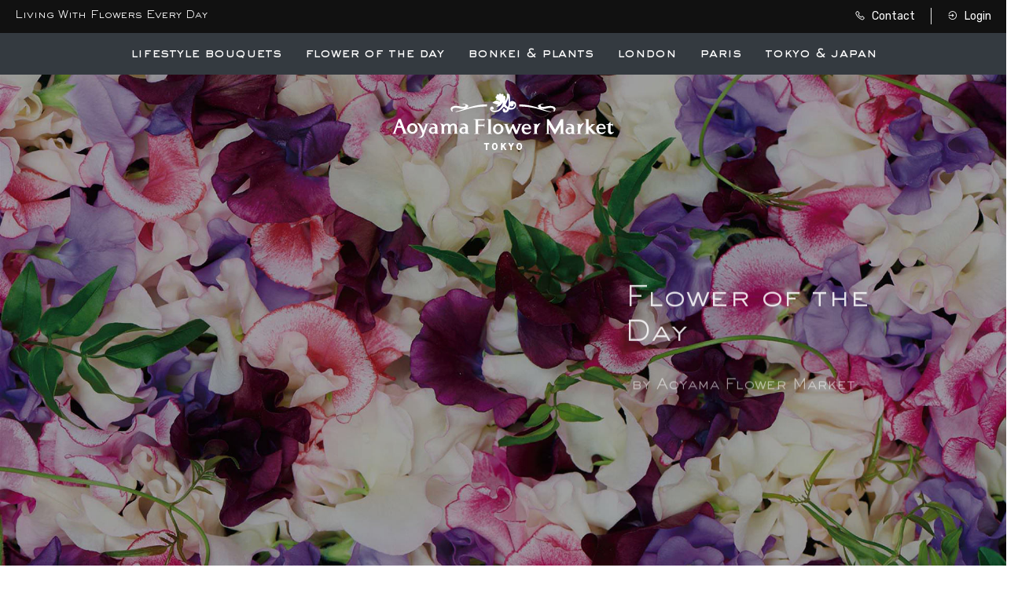

--- FILE ---
content_type: text/html; charset=UTF-8
request_url: https://aoyamaflowermarket.net/en/today
body_size: 23971
content:
<!DOCTYPE html>
<html lang="en">
<head>
    <base href="https://aoyamaflowermarket.net">
    <meta charset="UTF-8">
    <meta name="viewport" content="width=device-width, initial-scale=1.0, minimum-scale=1.0">
    <title>
                    Flower of the Day - Aoyama Flower Market
            </title>

    
    <link href="https://fonts.googleapis.com/css?family=Rubik:300,400,500&display=swap" rel="stylesheet">
    <link rel="stylesheet" href="https://aoyamaflowermarket.net/themes/storefront/public/css/app.css?v=2.0.9">
    <link href="https://unpkg.com/aos@2.3.1/dist/aos.css" rel="stylesheet">
    <link rel="stylesheet" href="https://cdn.plyr.io/3.6.2/plyr.css" />
    <link rel="shortcut icon" href="https://aoyamaflowermarket.net/storage/media/8upm8bY55nBF817MvNjuqi223LpAh9irp0IkqHi6.png" type="image/x-icon">

    
    

    <script>
        window.FleetCart = {
            baseUrl: 'https://aoyamaflowermarket.net',
            rtl: false,
            storeName: 'Aoyama Flower Market',
            storeLogo: 'https://aoyamaflowermarket.net/storage/media/8upm8bY55nBF817MvNjuqi223LpAh9irp0IkqHi6.png',
            loggedIn: false,
            csrfToken: 'IY5IQWkaM9Outhk6WVoTq4jba0XlTwHh502jBdWq',
            stripePublishableKey: 'pk_live_51H7NpQJiR3wEKyxdVJVmRsitluh0ZhvKJNckVvn95YNaulO4iDn9h4h6yK5s9WWuQDOZjthTlXKmVkmERCxkITO700y4Rohbjm',
            razorpayKeyId: '',
            cart: {"items":[],"quantity":0,"availableShippingMethods":[],"subTotal":{"amount":0,"formatted":"\u00a30.00","currency":"GBP","inCurrentCurrency":{"amount":0,"formatted":"\u00a30.00","currency":"GBP"}},"shippingMethodName":null,"shippingCost":{"amount":0,"formatted":"\u00a30.00","currency":"GBP","inCurrentCurrency":{"amount":0,"formatted":"\u00a30.00","currency":"GBP"}},"coupon":{},"taxes":[],"total":{"amount":0,"formatted":"\u00a30.00","currency":"GBP","inCurrentCurrency":{"amount":0,"formatted":"\u00a30.00","currency":"GBP"}}},
            wishlist: [],
            compareList: [],
            langs: {
                'storefront::layout.next': 'NEXT',
                'storefront::layout.prev': 'PREV',
                'storefront::layout.search_for_products': 'Search for products',
                'storefront::layout.all_categories': 'All Categories',
                'storefront::layout.most_searched': 'Most searched:',
                'storefront::layout.search_for_products': 'Search for products',
                'storefront::layout.category_suggestions': 'Category Suggestions',
                'storefront::layout.product_suggestions': 'Product Suggestions',
                'storefront::layout.product_suggestions': 'Product Suggestions',
                'storefront::layout.more_results': ':count more results',
                'storefront::product_card.out_of_stock': 'Out of Stock',
                'storefront::product_card.new': 'New',
                'storefront::product_card.add_to_cart': 'ADD TO BASKET',
                'storefront::product_card.view_options': 'VIEW OPTIONS',
                'storefront::product_card.compare': 'Compare',
                'storefront::product_card.wishlist': 'Wishlist',
                'storefront::product_card.available': 'Available:',
                'storefront::product_card.sold': 'Sold:',
                'storefront::product_card.years': 'Years',
                'storefront::product_card.months': 'Months',
                'storefront::product_card.weeks': 'Weeks',
                'storefront::product_card.days': 'Days',
                'storefront::product_card.hours': 'Hours',
                'storefront::product_card.minutes': 'Minutes',
                'storefront::product_card.seconds': 'Seconds',
            },
        };
    </script>

    <script type="application/ld+json">{"@context":"https:\/\/schema.org","@type":"WebSite","url":"https:\/\/aoyamaflowermarket.net\/en","potentialAction":{"@type":"SearchAction","target":"https:\/\/aoyamaflowermarket.net\/en\/products?query={search_term_string}","query-input":"required name=search_term_string"}}</script>

    
    <script type="text/javascript">
    var Ziggy = {
        namedRoutes: {"bone.captcha.image":{"uri":"captcha\/image","methods":["GET","HEAD"],"domain":null},"bone.captcha.image.tag":{"uri":"captcha\/image_tag","methods":["GET","HEAD"],"domain":null},"account.dashboard.index":{"uri":"en\/account","methods":["GET","HEAD"],"domain":null},"account.profile.edit":{"uri":"en\/account\/profile","methods":["GET","HEAD"],"domain":null},"account.profile.update":{"uri":"en\/account\/profile","methods":["PUT"],"domain":null},"account.orders.index":{"uri":"en\/account\/orders","methods":["GET","HEAD"],"domain":null},"account.orders.show":{"uri":"en\/account\/orders\/{id}","methods":["GET","HEAD"],"domain":null},"account.downloads.index":{"uri":"en\/account\/downloads","methods":["GET","HEAD"],"domain":null},"account.downloads.show":{"uri":"en\/account\/downloads\/{id}","methods":["GET","HEAD"],"domain":null},"account.wishlist.index":{"uri":"en\/account\/wishlist","methods":["GET","HEAD"],"domain":null},"account.reviews.index":{"uri":"en\/account\/reviews","methods":["GET","HEAD"],"domain":null},"account.addresses.index":{"uri":"en\/addresses","methods":["GET","HEAD"],"domain":null},"account.addresses.store":{"uri":"en\/addresses","methods":["POST"],"domain":null},"account.addresses.update":{"uri":"en\/addresses\/{id}","methods":["PUT"],"domain":null},"account.addresses.destroy":{"uri":"en\/addresses\/{id}","methods":["DELETE"],"domain":null},"account.change_default_address":{"uri":"en\/addresses\/change-default-address","methods":["POST"],"domain":null},"brands.index":{"uri":"en\/brands","methods":["GET","HEAD"],"domain":null},"brands.products.index":{"uri":"en\/brands\/{brand}\/products","methods":["GET","HEAD"],"domain":null},"cart.index":{"uri":"en\/cart","methods":["GET","HEAD"],"domain":null},"cart.items.store":{"uri":"en\/cart\/items","methods":["POST"],"domain":null},"cart.items.update":{"uri":"en\/cart\/items\/{cartItemId}","methods":["PUT"],"domain":null},"cart.items.destroy":{"uri":"en\/cart\/items\/{cartItemId}","methods":["DELETE"],"domain":null},"cart.clear.store":{"uri":"en\/cart\/clear","methods":["POST"],"domain":null},"cart.shipping_method.store":{"uri":"en\/cart\/shipping-method","methods":["POST"],"domain":null},"cart.cross_sell_products.index":{"uri":"en\/cart\/cross-sell-products","methods":["GET","HEAD"],"domain":null},"categories.index":{"uri":"en\/categories","methods":["GET","HEAD"],"domain":null},"categories.products.index":{"uri":"en\/categories\/{category}\/products","methods":["GET","HEAD"],"domain":null},"checkout.create":{"uri":"en\/checkout","methods":["GET","HEAD"],"domain":null},"checkout.store":{"uri":"en\/checkout","methods":["POST"],"domain":null},"checkout.complete.store":{"uri":"en\/checkout\/{orderId}\/complete","methods":["GET","HEAD"],"domain":null},"checkout.complete.show":{"uri":"en\/checkout\/complete","methods":["GET","HEAD"],"domain":null},"checkout.payment_canceled.store":{"uri":"en\/checkout\/{orderId}\/payment-canceled","methods":["GET","HEAD"],"domain":null},"compare.index":{"uri":"en\/compare","methods":["GET","HEAD"],"domain":null},"compare.store":{"uri":"en\/compare","methods":["POST"],"domain":null},"compare.destroy":{"uri":"en\/compare\/{productId}","methods":["DELETE"],"domain":null},"compare.related_products.index":{"uri":"en\/compare\/related-products","methods":["GET","HEAD"],"domain":null},"contact.create":{"uri":"en\/contact","methods":["GET","HEAD"],"domain":null},"contact.store":{"uri":"en\/contact","methods":["POST"],"domain":null},"cart.coupon.store":{"uri":"en\/cart\/coupon","methods":["POST"],"domain":null},"cart.coupon.destroy":{"uri":"en\/cart\/coupon","methods":["DELETE"],"domain":null},"current_currency.store":{"uri":"en\/current-currency\/{code}","methods":["GET","HEAD"],"domain":null},"subscribers.store":{"uri":"en\/subscribers","methods":["POST"],"domain":null},"home":{"uri":"en","methods":["GET","HEAD"],"domain":null},"lifestyle":{"uri":"en\/lifestyle","methods":["GET","HEAD"],"domain":null},"today":{"uri":"en\/today","methods":["GET","HEAD"],"domain":null},"plants":{"uri":"en\/plants","methods":["GET","HEAD"],"domain":null},"paris":{"uri":"en\/paris","methods":["GET","HEAD"],"domain":null},"products.index":{"uri":"en\/products","methods":["GET","HEAD"],"domain":null},"products.show":{"uri":"en\/products\/{slug}","methods":["GET","HEAD"],"domain":null},"suggestions.index":{"uri":"en\/suggestions","methods":["GET","HEAD"],"domain":null},"products.price.show":{"uri":"en\/products\/{id}\/price","methods":["POST"],"domain":null},"products.reviews.index":{"uri":"en\/products\/{productId}\/reviews","methods":["GET","HEAD"],"domain":null},"products.reviews.store":{"uri":"en\/products\/{productId}\/reviews","methods":["POST"],"domain":null},"countries.states.index":{"uri":"en\/countries\/{code}\/states","methods":["GET","HEAD"],"domain":null},"tags.products.index":{"uri":"en\/tags\/{tag}\/products","methods":["GET","HEAD"],"domain":null},"cart.taxes.store":{"uri":"en\/cart\/taxes","methods":["POST"],"domain":null},"login":{"uri":"en\/login","methods":["GET","HEAD"],"domain":null},"login.post":{"uri":"en\/login","methods":["POST"],"domain":null},"login.redirect":{"uri":"en\/login\/{provider}","methods":["GET","HEAD"],"domain":null},"login.callback":{"uri":"en\/login\/{provider}\/callback","methods":["GET","HEAD"],"domain":null},"logout":{"uri":"en\/logout","methods":["GET","HEAD"],"domain":null},"register":{"uri":"en\/register","methods":["GET","HEAD"],"domain":null},"register.post":{"uri":"en\/register","methods":["POST"],"domain":null},"reset":{"uri":"en\/password\/reset","methods":["GET","HEAD"],"domain":null},"reset.post":{"uri":"en\/password\/reset","methods":["POST"],"domain":null},"reset.complete":{"uri":"en\/password\/reset\/{email}\/{code}","methods":["GET","HEAD"],"domain":null},"reset.complete.post":{"uri":"en\/password\/reset\/{email}\/{code}","methods":["POST"],"domain":null},"wishlist.store":{"uri":"en\/wishlist","methods":["POST"],"domain":null},"wishlist.destroy":{"uri":"en\/wishlist\/{productId}","methods":["DELETE"],"domain":null},"wishlist.products.index":{"uri":"en\/wishlist\/products","methods":["GET","HEAD"],"domain":null},"storefront.featured_category_products.index":{"uri":"en\/storefront\/featured-categories\/{categoryNumber}\/products","methods":["GET","HEAD"],"domain":null},"storefront.tab_products.index":{"uri":"en\/storefront\/tab-products\/sections\/{sectionNumber}\/tabs\/{tabNumber}","methods":["GET","HEAD"],"domain":null},"storefront.product_grid.index":{"uri":"en\/storefront\/product-grid\/tabs\/{tabNumber}","methods":["GET","HEAD"],"domain":null},"storefront.flash_sale_products.index":{"uri":"en\/storefront\/flash-sale-products","methods":["GET","HEAD"],"domain":null},"storefront.vertical_products.index":{"uri":"en\/storefront\/vertical-products\/{columnNumber}","methods":["GET","HEAD"],"domain":null},"storefront.newsletter_popup.store":{"uri":"en\/storefront\/newsletter-popup","methods":["POST"],"domain":null},"storefront.newsletter_popup.destroy":{"uri":"en\/storefront\/newsletter-popup","methods":["DELETE"],"domain":null},"storefront.cookie_bar.destroy":{"uri":"en\/storefront\/cookie-bar","methods":["DELETE"],"domain":null}},
        baseUrl: 'https://aoyamaflowermarket.net/',
        baseProtocol: 'https',
        baseDomain: 'aoyamaflowermarket.net',
        basePort: false,
        defaultParameters: []
    };

    !function(e,t){"object"==typeof exports&&"object"==typeof module?module.exports=t():"function"==typeof define&&define.amd?define("route",[],t):"object"==typeof exports?exports.route=t():e.route=t()}(this,function(){return function(e){var t={};function r(n){if(t[n])return t[n].exports;var o=t[n]={i:n,l:!1,exports:{}};return e[n].call(o.exports,o,o.exports,r),o.l=!0,o.exports}return r.m=e,r.c=t,r.d=function(e,t,n){r.o(e,t)||Object.defineProperty(e,t,{enumerable:!0,get:n})},r.r=function(e){"undefined"!=typeof Symbol&&Symbol.toStringTag&&Object.defineProperty(e,Symbol.toStringTag,{value:"Module"}),Object.defineProperty(e,"__esModule",{value:!0})},r.t=function(e,t){if(1&t&&(e=r(e)),8&t)return e;if(4&t&&"object"==typeof e&&e&&e.__esModule)return e;var n=Object.create(null);if(r.r(n),Object.defineProperty(n,"default",{enumerable:!0,value:e}),2&t&&"string"!=typeof e)for(var o in e)r.d(n,o,function(t){return e[t]}.bind(null,o));return n},r.n=function(e){var t=e&&e.__esModule?function(){return e.default}:function(){return e};return r.d(t,"a",t),t},r.o=function(e,t){return Object.prototype.hasOwnProperty.call(e,t)},r.p="",r(r.s=5)}([function(e,t,r){"use strict";var n=Object.prototype.hasOwnProperty,o=Array.isArray,i=function(){for(var e=[],t=0;t<256;++t)e.push("%"+((t<16?"0":"")+t.toString(16)).toUpperCase());return e}(),a=function(e,t){for(var r=t&&t.plainObjects?Object.create(null):{},n=0;n<e.length;++n)void 0!==e[n]&&(r[n]=e[n]);return r};e.exports={arrayToObject:a,assign:function(e,t){return Object.keys(t).reduce(function(e,r){return e[r]=t[r],e},e)},combine:function(e,t){return[].concat(e,t)},compact:function(e){for(var t=[{obj:{o:e},prop:"o"}],r=[],n=0;n<t.length;++n)for(var i=t[n],a=i.obj[i.prop],u=Object.keys(a),c=0;c<u.length;++c){var l=u[c],s=a[l];"object"==typeof s&&null!==s&&-1===r.indexOf(s)&&(t.push({obj:a,prop:l}),r.push(s))}return function(e){for(;e.length>1;){var t=e.pop(),r=t.obj[t.prop];if(o(r)){for(var n=[],i=0;i<r.length;++i)void 0!==r[i]&&n.push(r[i]);t.obj[t.prop]=n}}}(t),e},decode:function(e,t,r){var n=e.replace(/\+/g," ");if("iso-8859-1"===r)return n.replace(/%[0-9a-f]{2}/gi,unescape);try{return decodeURIComponent(n)}catch(e){return n}},encode:function(e,t,r){if(0===e.length)return e;var n=e;if("symbol"==typeof e?n=Symbol.prototype.toString.call(e):"string"!=typeof e&&(n=String(e)),"iso-8859-1"===r)return escape(n).replace(/%u[0-9a-f]{4}/gi,function(e){return"%26%23"+parseInt(e.slice(2),16)+"%3B"});for(var o="",a=0;a<n.length;++a){var u=n.charCodeAt(a);45===u||46===u||95===u||126===u||u>=48&&u<=57||u>=65&&u<=90||u>=97&&u<=122?o+=n.charAt(a):u<128?o+=i[u]:u<2048?o+=i[192|u>>6]+i[128|63&u]:u<55296||u>=57344?o+=i[224|u>>12]+i[128|u>>6&63]+i[128|63&u]:(a+=1,u=65536+((1023&u)<<10|1023&n.charCodeAt(a)),o+=i[240|u>>18]+i[128|u>>12&63]+i[128|u>>6&63]+i[128|63&u])}return o},isBuffer:function(e){return!(!e||"object"!=typeof e||!(e.constructor&&e.constructor.isBuffer&&e.constructor.isBuffer(e)))},isRegExp:function(e){return"[object RegExp]"===Object.prototype.toString.call(e)},merge:function e(t,r,i){if(!r)return t;if("object"!=typeof r){if(o(t))t.push(r);else{if(!t||"object"!=typeof t)return[t,r];(i&&(i.plainObjects||i.allowPrototypes)||!n.call(Object.prototype,r))&&(t[r]=!0)}return t}if(!t||"object"!=typeof t)return[t].concat(r);var u=t;return o(t)&&!o(r)&&(u=a(t,i)),o(t)&&o(r)?(r.forEach(function(r,o){if(n.call(t,o)){var a=t[o];a&&"object"==typeof a&&r&&"object"==typeof r?t[o]=e(a,r,i):t.push(r)}else t[o]=r}),t):Object.keys(r).reduce(function(t,o){var a=r[o];return n.call(t,o)?t[o]=e(t[o],a,i):t[o]=a,t},u)}}},function(e,t,r){"use strict";var n=String.prototype.replace,o=/%20/g,i=r(0),a={RFC1738:"RFC1738",RFC3986:"RFC3986"};e.exports=i.assign({default:a.RFC3986,formatters:{RFC1738:function(e){return n.call(e,o,"+")},RFC3986:function(e){return String(e)}}},a)},function(e,t,r){"use strict";var n=r(3),o=r(4),i=r(1);e.exports={formats:i,parse:o,stringify:n}},function(e,t,r){"use strict";var n=r(0),o=r(1),i=Object.prototype.hasOwnProperty,a={brackets:function(e){return e+"[]"},comma:"comma",indices:function(e,t){return e+"["+t+"]"},repeat:function(e){return e}},u=Array.isArray,c=Array.prototype.push,l=function(e,t){c.apply(e,u(t)?t:[t])},s=Date.prototype.toISOString,f=o.default,p={addQueryPrefix:!1,allowDots:!1,charset:"utf-8",charsetSentinel:!1,delimiter:"&",encode:!0,encoder:n.encode,encodeValuesOnly:!1,format:f,formatter:o.formatters[f],indices:!1,serializeDate:function(e){return s.call(e)},skipNulls:!1,strictNullHandling:!1},d=function e(t,r,o,i,a,c,s,f,d,y,h,m,b){var g,v=t;if("function"==typeof s?v=s(r,v):v instanceof Date?v=y(v):"comma"===o&&u(v)&&(v=v.join(",")),null===v){if(i)return c&&!m?c(r,p.encoder,b):r;v=""}if("string"==typeof(g=v)||"number"==typeof g||"boolean"==typeof g||"symbol"==typeof g||"bigint"==typeof g||n.isBuffer(v))return c?[h(m?r:c(r,p.encoder,b))+"="+h(c(v,p.encoder,b))]:[h(r)+"="+h(String(v))];var O,w=[];if(void 0===v)return w;if(u(s))O=s;else{var j=Object.keys(v);O=f?j.sort(f):j}for(var P=0;P<O.length;++P){var x=O[P];a&&null===v[x]||(u(v)?l(w,e(v[x],"function"==typeof o?o(r,x):r,o,i,a,c,s,f,d,y,h,m,b)):l(w,e(v[x],r+(d?"."+x:"["+x+"]"),o,i,a,c,s,f,d,y,h,m,b)))}return w};e.exports=function(e,t){var r,n=e,c=function(e){if(!e)return p;if(null!==e.encoder&&void 0!==e.encoder&&"function"!=typeof e.encoder)throw new TypeError("Encoder has to be a function.");var t=e.charset||p.charset;if(void 0!==e.charset&&"utf-8"!==e.charset&&"iso-8859-1"!==e.charset)throw new TypeError("The charset option must be either utf-8, iso-8859-1, or undefined");var r=o.default;if(void 0!==e.format){if(!i.call(o.formatters,e.format))throw new TypeError("Unknown format option provided.");r=e.format}var n=o.formatters[r],a=p.filter;return("function"==typeof e.filter||u(e.filter))&&(a=e.filter),{addQueryPrefix:"boolean"==typeof e.addQueryPrefix?e.addQueryPrefix:p.addQueryPrefix,allowDots:void 0===e.allowDots?p.allowDots:!!e.allowDots,charset:t,charsetSentinel:"boolean"==typeof e.charsetSentinel?e.charsetSentinel:p.charsetSentinel,delimiter:void 0===e.delimiter?p.delimiter:e.delimiter,encode:"boolean"==typeof e.encode?e.encode:p.encode,encoder:"function"==typeof e.encoder?e.encoder:p.encoder,encodeValuesOnly:"boolean"==typeof e.encodeValuesOnly?e.encodeValuesOnly:p.encodeValuesOnly,filter:a,formatter:n,serializeDate:"function"==typeof e.serializeDate?e.serializeDate:p.serializeDate,skipNulls:"boolean"==typeof e.skipNulls?e.skipNulls:p.skipNulls,sort:"function"==typeof e.sort?e.sort:null,strictNullHandling:"boolean"==typeof e.strictNullHandling?e.strictNullHandling:p.strictNullHandling}}(t);"function"==typeof c.filter?n=(0,c.filter)("",n):u(c.filter)&&(r=c.filter);var s,f=[];if("object"!=typeof n||null===n)return"";s=t&&t.arrayFormat in a?t.arrayFormat:t&&"indices"in t?t.indices?"indices":"repeat":"indices";var y=a[s];r||(r=Object.keys(n)),c.sort&&r.sort(c.sort);for(var h=0;h<r.length;++h){var m=r[h];c.skipNulls&&null===n[m]||l(f,d(n[m],m,y,c.strictNullHandling,c.skipNulls,c.encode?c.encoder:null,c.filter,c.sort,c.allowDots,c.serializeDate,c.formatter,c.encodeValuesOnly,c.charset))}var b=f.join(c.delimiter),g=!0===c.addQueryPrefix?"?":"";return c.charsetSentinel&&("iso-8859-1"===c.charset?g+="utf8=%26%2310003%3B&":g+="utf8=%E2%9C%93&"),b.length>0?g+b:""}},function(e,t,r){"use strict";var n=r(0),o=Object.prototype.hasOwnProperty,i={allowDots:!1,allowPrototypes:!1,arrayLimit:20,charset:"utf-8",charsetSentinel:!1,comma:!1,decoder:n.decode,delimiter:"&",depth:5,ignoreQueryPrefix:!1,interpretNumericEntities:!1,parameterLimit:1e3,parseArrays:!0,plainObjects:!1,strictNullHandling:!1},a=function(e){return e.replace(/&#(\d+);/g,function(e,t){return String.fromCharCode(parseInt(t,10))})},u=function(e,t,r){if(e){var n=r.allowDots?e.replace(/\.([^.[]+)/g,"[$1]"):e,i=/(\[[^[\]]*])/g,a=r.depth>0&&/(\[[^[\]]*])/.exec(n),u=a?n.slice(0,a.index):n,c=[];if(u){if(!r.plainObjects&&o.call(Object.prototype,u)&&!r.allowPrototypes)return;c.push(u)}for(var l=0;r.depth>0&&null!==(a=i.exec(n))&&l<r.depth;){if(l+=1,!r.plainObjects&&o.call(Object.prototype,a[1].slice(1,-1))&&!r.allowPrototypes)return;c.push(a[1])}return a&&c.push("["+n.slice(a.index)+"]"),function(e,t,r){for(var n=t,o=e.length-1;o>=0;--o){var i,a=e[o];if("[]"===a&&r.parseArrays)i=[].concat(n);else{i=r.plainObjects?Object.create(null):{};var u="["===a.charAt(0)&&"]"===a.charAt(a.length-1)?a.slice(1,-1):a,c=parseInt(u,10);r.parseArrays||""!==u?!isNaN(c)&&a!==u&&String(c)===u&&c>=0&&r.parseArrays&&c<=r.arrayLimit?(i=[])[c]=n:i[u]=n:i={0:n}}n=i}return n}(c,t,r)}};e.exports=function(e,t){var r=function(e){if(!e)return i;if(null!==e.decoder&&void 0!==e.decoder&&"function"!=typeof e.decoder)throw new TypeError("Decoder has to be a function.");if(void 0!==e.charset&&"utf-8"!==e.charset&&"iso-8859-1"!==e.charset)throw new Error("The charset option must be either utf-8, iso-8859-1, or undefined");var t=void 0===e.charset?i.charset:e.charset;return{allowDots:void 0===e.allowDots?i.allowDots:!!e.allowDots,allowPrototypes:"boolean"==typeof e.allowPrototypes?e.allowPrototypes:i.allowPrototypes,arrayLimit:"number"==typeof e.arrayLimit?e.arrayLimit:i.arrayLimit,charset:t,charsetSentinel:"boolean"==typeof e.charsetSentinel?e.charsetSentinel:i.charsetSentinel,comma:"boolean"==typeof e.comma?e.comma:i.comma,decoder:"function"==typeof e.decoder?e.decoder:i.decoder,delimiter:"string"==typeof e.delimiter||n.isRegExp(e.delimiter)?e.delimiter:i.delimiter,depth:"number"==typeof e.depth||!1===e.depth?+e.depth:i.depth,ignoreQueryPrefix:!0===e.ignoreQueryPrefix,interpretNumericEntities:"boolean"==typeof e.interpretNumericEntities?e.interpretNumericEntities:i.interpretNumericEntities,parameterLimit:"number"==typeof e.parameterLimit?e.parameterLimit:i.parameterLimit,parseArrays:!1!==e.parseArrays,plainObjects:"boolean"==typeof e.plainObjects?e.plainObjects:i.plainObjects,strictNullHandling:"boolean"==typeof e.strictNullHandling?e.strictNullHandling:i.strictNullHandling}}(t);if(""===e||null==e)return r.plainObjects?Object.create(null):{};for(var c="string"==typeof e?function(e,t){var r,u={},c=t.ignoreQueryPrefix?e.replace(/^\?/,""):e,l=t.parameterLimit===1/0?void 0:t.parameterLimit,s=c.split(t.delimiter,l),f=-1,p=t.charset;if(t.charsetSentinel)for(r=0;r<s.length;++r)0===s[r].indexOf("utf8=")&&("utf8=%E2%9C%93"===s[r]?p="utf-8":"utf8=%26%2310003%3B"===s[r]&&(p="iso-8859-1"),f=r,r=s.length);for(r=0;r<s.length;++r)if(r!==f){var d,y,h=s[r],m=h.indexOf("]="),b=-1===m?h.indexOf("="):m+1;-1===b?(d=t.decoder(h,i.decoder,p),y=t.strictNullHandling?null:""):(d=t.decoder(h.slice(0,b),i.decoder,p),y=t.decoder(h.slice(b+1),i.decoder,p)),y&&t.interpretNumericEntities&&"iso-8859-1"===p&&(y=a(y)),y&&t.comma&&y.indexOf(",")>-1&&(y=y.split(",")),o.call(u,d)?u[d]=n.combine(u[d],y):u[d]=y}return u}(e,r):e,l=r.plainObjects?Object.create(null):{},s=Object.keys(c),f=0;f<s.length;++f){var p=s[f],d=u(p,c[p],r);l=n.merge(l,d,r)}return n.compact(l)}},function(e,t,r){"use strict";function n(e,t){for(var r=0;r<t.length;r++){var n=t[r];n.enumerable=n.enumerable||!1,n.configurable=!0,"value"in n&&(n.writable=!0),Object.defineProperty(e,n.key,n)}}r.r(t);var o=function(){function e(t,r,n){if(function(e,t){if(!(e instanceof t))throw new TypeError("Cannot call a class as a function")}(this,e),this.name=t,this.ziggy=n,this.route=this.ziggy.namedRoutes[this.name],void 0===this.name)throw new Error("Ziggy Error: You must provide a route name");if(void 0===this.route)throw new Error("Ziggy Error: route '".concat(this.name,"' is not found in the route list"));this.absolute=void 0===r||r,this.domain=this.setDomain(),this.path=this.route.uri.replace(/^\//,"")}var t,r;return t=e,(r=[{key:"setDomain",value:function(){if(!this.absolute)return"/";if(!this.route.domain)return this.ziggy.baseUrl.replace(/\/?$/,"/");var e=(this.route.domain||this.ziggy.baseDomain).replace(/\/+$/,"");return this.ziggy.basePort&&e.replace(/\/+$/,"")===this.ziggy.baseDomain.replace(/\/+$/,"")&&(e=this.ziggy.baseDomain+":"+this.ziggy.basePort),this.ziggy.baseProtocol+"://"+e+"/"}},{key:"construct",value:function(){return this.domain+this.path}}])&&n(t.prototype,r),e}(),i=r(2);function a(){return(a=Object.assign||function(e){for(var t=1;t<arguments.length;t++){var r=arguments[t];for(var n in r)Object.prototype.hasOwnProperty.call(r,n)&&(e[n]=r[n])}return e}).apply(this,arguments)}function u(e){return(u="function"==typeof Symbol&&"symbol"==typeof Symbol.iterator?function(e){return typeof e}:function(e){return e&&"function"==typeof Symbol&&e.constructor===Symbol&&e!==Symbol.prototype?"symbol":typeof e})(e)}function c(e,t){for(var r=0;r<t.length;r++){var n=t[r];n.enumerable=n.enumerable||!1,n.configurable=!0,"value"in n&&(n.writable=!0),Object.defineProperty(e,n.key,n)}}function l(e){var t="function"==typeof Map?new Map:void 0;return(l=function(e){if(null===e||(r=e,-1===Function.toString.call(r).indexOf("[native code]")))return e;var r;if("function"!=typeof e)throw new TypeError("Super expression must either be null or a function");if(void 0!==t){if(t.has(e))return t.get(e);t.set(e,n)}function n(){return function(e,t,r){return(function(){if("undefined"==typeof Reflect||!Reflect.construct)return!1;if(Reflect.construct.sham)return!1;if("function"==typeof Proxy)return!0;try{return Date.prototype.toString.call(Reflect.construct(Date,[],function(){})),!0}catch(e){return!1}}()?Reflect.construct:function(e,t,r){var n=[null];n.push.apply(n,t);var o=new(Function.bind.apply(e,n));return r&&s(o,r.prototype),o}).apply(null,arguments)}(e,arguments,f(this).constructor)}return n.prototype=Object.create(e.prototype,{constructor:{value:n,enumerable:!1,writable:!0,configurable:!0}}),s(n,e)})(e)}function s(e,t){return(s=Object.setPrototypeOf||function(e,t){return e.__proto__=t,e})(e,t)}function f(e){return(f=Object.setPrototypeOf?Object.getPrototypeOf:function(e){return e.__proto__||Object.getPrototypeOf(e)})(e)}r.d(t,"default",function(){return d});var p=function(e){function t(e,r,n){var i,a=arguments.length>3&&void 0!==arguments[3]?arguments[3]:null;return function(e,t){if(!(e instanceof t))throw new TypeError("Cannot call a class as a function")}(this,t),(i=function(e,t){return!t||"object"!==u(t)&&"function"!=typeof t?function(e){if(void 0===e)throw new ReferenceError("this hasn't been initialised - super() hasn't been called");return e}(e):t}(this,f(t).call(this))).name=e,i.absolute=n,i.ziggy=a||Ziggy,i.urlBuilder=i.name?new o(e,n,i.ziggy):null,i.template=i.urlBuilder?i.urlBuilder.construct():"",i.urlParams=i.normalizeParams(r),i.queryParams={},i.hydrated="",i}var r,n;return function(e,t){if("function"!=typeof t&&null!==t)throw new TypeError("Super expression must either be null or a function");e.prototype=Object.create(t&&t.prototype,{constructor:{value:e,writable:!0,configurable:!0}}),t&&s(e,t)}(t,l(String)),r=t,(n=[{key:"normalizeParams",value:function(e){return void 0===e?{}:((e="object"!==u(e)?[e]:e).hasOwnProperty("id")&&-1==this.template.indexOf("{id}")&&(e=[e.id]),this.numericParamIndices=Array.isArray(e),a({},e))}},{key:"with",value:function(e){return this.urlParams=this.normalizeParams(e),this}},{key:"withQuery",value:function(e){return a(this.queryParams,e),this}},{key:"hydrateUrl",value:function(){var e=this;if(this.hydrated)return this.hydrated;var t=this.template.replace(/{([^}]+)}/gi,function(t,r){var n,o,i=e.trimParam(t);if(e.ziggy.defaultParameters.hasOwnProperty(i)&&(n=e.ziggy.defaultParameters[i]),n&&!e.urlParams[i])return delete e.urlParams[i],n;if(e.numericParamIndices?(e.urlParams=Object.values(e.urlParams),o=e.urlParams.shift()):(o=e.urlParams[i],delete e.urlParams[i]),void 0===o){if(-1===t.indexOf("?"))throw new Error("Ziggy Error: '"+i+"' key is required for route '"+e.name+"'");return""}return o.id?encodeURIComponent(o.id):encodeURIComponent(o)});return null!=this.urlBuilder&&""!==this.urlBuilder.path&&(t=t.replace(/\/+$/,"")),this.hydrated=t,this.hydrated}},{key:"matchUrl",value:function(){var e=window.location.hostname+(window.location.port?":"+window.location.port:"")+window.location.pathname,t=this.template.replace(/(\/\{[^\}]*\?\})/g,"/").replace(/(\{[^\}]*\})/gi,"[^/?]+").replace(/\/?$/,"").split("://")[1],r=this.template.replace(/(\{[^\}]*\})/gi,"[^/?]+").split("://")[1],n=e.replace(/\/?$/,"/"),o=new RegExp("^"+r+"/$").test(n),i=new RegExp("^"+t+"/$").test(n);return o||i}},{key:"constructQuery",value:function(){if(0===Object.keys(this.queryParams).length&&0===Object.keys(this.urlParams).length)return"";var e=a(this.urlParams,this.queryParams);return Object(i.stringify)(e,{encodeValuesOnly:!0,skipNulls:!0,addQueryPrefix:!0,arrayFormat:"indices"})}},{key:"current",value:function(){var e=this,r=arguments.length>0&&void 0!==arguments[0]?arguments[0]:null,n=Object.keys(this.ziggy.namedRoutes),o=n.filter(function(r){return-1!==e.ziggy.namedRoutes[r].methods.indexOf("GET")&&new t(r,void 0,void 0,e.ziggy).matchUrl()})[0];if(r){var i=new RegExp("^"+r.replace("*",".*").replace(".",".")+"$","i");return i.test(o)}return o}},{key:"check",value:function(e){return Object.keys(this.ziggy.namedRoutes).includes(e)}},{key:"extractParams",value:function(e,t,r){var n=this,o=e.split(r);return t.split(r).reduce(function(e,t,r){return 0===t.indexOf("{")&&-1!==t.indexOf("}")&&o[r]?a(e,(i={},u=n.trimParam(t),c=o[r],u in i?Object.defineProperty(i,u,{value:c,enumerable:!0,configurable:!0,writable:!0}):i[u]=c,i)):e;var i,u,c},{})}},{key:"parse",value:function(){this.return=this.hydrateUrl()+this.constructQuery()}},{key:"url",value:function(){return this.parse(),this.return}},{key:"toString",value:function(){return this.url()}},{key:"trimParam",value:function(e){return e.replace(/{|}|\?/g,"")}},{key:"valueOf",value:function(){return this.url()}},{key:"params",get:function(){var e=this.ziggy.namedRoutes[this.current()];return a(this.extractParams(window.location.hostname,e.domain||"","."),this.extractParams(window.location.pathname.slice(1),e.uri,"/"))}}])&&c(r.prototype,n),t}();function d(e,t,r,n){return new p(e,t,r,n)}}]).default});
</script>
<style>
@font-face{font-family:'SGothic';src:url('https://aoyamaflowermarket.net/themes/storefront/public/fonts/SGothic-Light.eot?v=2.0.9');src:url('https://aoyamaflowermarket.net/themes/storefront/public/fonts/SGothic-Light.woff2?v=2.0.9') format("woff2"),url('https://aoyamaflowermarket.net/themes/storefront/public/fonts/SGothic-Light.woff?v=2.0.9') format("woff"),url('https://aoyamaflowermarket.net/themes/storefront/public/fonts/SGothic-Light.ttf?v=2.0.9') format("truetype"),url('https://aoyamaflowermarket.net/themes/storefront/public/fonts/SGothic-Light.eot?#iefix?v=2.0.9') format("embedded-opentype");font-weight:400;font-style:normal}
@font-face{font-family:'SGothic';src:url('https://aoyamaflowermarket.net/themes/storefront/public/fonts/SGothic-Heavy.eot?v=2.0.9');src:url('https://aoyamaflowermarket.net/themes/storefront/public/fonts/SGothic-Heavy.woff2?v=2.0.9') format("woff2"),url('https://aoyamaflowermarket.net/themes/storefront/public/fonts/SGothic-Heavy.woff?v=2.0.9') format("woff"),url('https://aoyamaflowermarket.net/themes/storefront/public/fonts/SGothic-Heavy.ttf?v=2.0.9') format("truetype"),url('https://aoyamaflowermarket.net/themes/storefront/public/fonts/SGothic-Heavy.eot?#iefix?v=2.0.9') format("embedded-opentype");font-weight:700}
h1,h2,h3,h4,h5,h6,.font-alt{font-family:'SGothic',sans-serif}
b,strong,.strong,.font-weight-bold,.font-weight-medium{font-weight:700}
.font-weight-semi-bold{font-weight:500}
.header-logo{height:60px;border-radius:2px;margin-left:20px;display:block;width:auto;padding:0}
.header-wrap-inner.sticky .header-logo,.header-wrap-inner.sticky .header-logo svg{height:70px}
.header-fixed-top{z-index:1;width:100%;position:absolute;top:0;left:0;margin-top:42px}
.header-wrap-inner.show{background:#343a40}
.theme-black .top-nav .top-nav-right-list>li>a:hover {color: #ccc}
.grid-view-products>.col{flex:0 0 50%;max-width:50%}
.top-logo svg{width:auto;height: 72px}
.header-wrap-inner.sticky .top-logo svg{display: none;visibility: hidden; opacity: 0;}
@media  screen and (max-width: 1700px) {
.grid-view-products>.col{flex:0 0 50%;max-width:50%}
}
@media  screen and (max-width: 991px) {
.grid-view-products>.col{flex:0 0 50%;max-width:50%}
.header-wrap-inner.sticky .header-logo svg{width:210px}
}
@media  screen and (max-width: 767px) {
.grid-view-products>.col{flex:0 0 100%;max-width:100%}
}
.top-nav-wrap{background-color:#111;color:#fff;border:0;height:42px}
.top-nav .top-nav-right-list li a,.top-nav .top-nav-right-list li span.current{color:#fff;font-size:14px}
.top-nav .top-nav-right-list .nice-select .option{color:#111}
.home-slider .slide-content.align-left .captions .caption-2{font-size:20px;margin-right:0}
.top-nav .top-nav-left>span{font-size:13px}
.home-section-wrap{width:100%;max-width:100%;position:relative;overflow:hidden;margin:0 auto;max-height:calc(100vh - 42px)}
.home-section-inner{width:100%;margin:0;height:100%}
.home-section-inner .home-slider-wrap{width:100%;padding:0;height:100%}
.home-slider{height:100%}
.navigation-inner{border:0}
.navbar-nav.mega-menu.horizontal-megamenu{background-color:rgba(255,255,255,.3)}
.navbar-nav.mega-menu.horizontal-megamenu{background-color:transparent}
.sticky.show .navbar-nav.mega-menu.horizontal-megamenu{background-color:transparent}
@media  screen and (max-width: 767px) {
.navigation-inner .navbar{display:none}
}
.home-slider .slide-content.align-left .captions{margin-left:220px}
.horizontal-megamenu>.nav-item>.nav-link{font-weight:700;text-transform:lowercase;font-size:16px;transition:.5s;padding:5px 15px;}
.horizontal-megamenu>.nav-item>.nav-link:hover{font-weight:700;color:#eee!important}

.horizontal-megamenu>.nav-item>.nav-link {color: #fff;}
.header-column-right .header-cart>span, .header-column-right .header-wishlist>span {color: #fff}
.header-column-right .icon-wrap>i {color: #fff}
.sidebar-menu-icon-wrap .sidebar-menu-icon>span {background: #fff;}

.sticky.show .horizontal-megamenu>.nav-item>.nav-link {color: #fff;}
.sticky.show .header-column-right .header-cart>span, .header-column-right .header-wishlist>span {color: #fff}
.sticky.show .header-column-right .icon-wrap>i {color: #fff}
.sticky.show .sidebar-menu-icon-wrap .sidebar-menu-icon>span {background: #fff;}
.header-column-right .header-cart,.header-column-right .header-wishlist{color:#666}
@media  screen and (max-width: 991px) {
.header-wrap-inner{padding:8px 0;border:0}
.home-slider .slide-content.align-left .captions{margin-left:100px}
}
.header-wrap{background:#eee}
.header-fixed-top.header-wrap{background:transparent}
.contact-form-left{width:430px;min-width:430px}
h2.divider::after,h3.divider::after,h5.divider::after{content:"";border-bottom:4px solid #666;width:120px;display:block;line-height:1.6em;padding-bottom:1rem}
a.bg-light{transition:.8s}
img.gray{filter:gray;-webkit-filter:grayscale(1);filter:grayscale(1);transition:.5s}
/* img.gray:hover{-webkit-filter:grayscale(0);filter:none;transition:.5s} */
a:not(.no-slide){text-decoration:none;background:linear-gradient(currentColor,currentColor) bottom / 0 .1em no-repeat;transition:.5s background-size}
a:hover{background-size:100% .1em}
a.left{background-position:left bottom}
a.right{background-position:right bottom}
.footer-top .title{font-weight:700;text-transform:lowercase;font-size:16px}
.header-wrap-inner.sticky{padding:8px 0!important}
.opacity-xs{opacity:.02}
.header-column-right .icon-wrap>.count{background:#333;}
.list-product-card-inner .product-image {height: 240px;}
.list-product-card-inner .product-name>h6 {font-size: 14px;}
.list-product-card-inner .product-price {font-size: 16px;}
/* .btn-default.nice-select.open, .btn-default:active, .btn-default:active:focus, .btn-default:hover {color: #000;}
.sidebar-cart-top {background-color: #666;}
.step-tabs .step-tab.active {background-color: #666!important;}
.bg-primary{background-color:#666!important} */
/* .btn-primary {background-color: #666!important;border-color: #666!important;}
.btn-primary.nice-select.open:not(:disabled):not(.disabled), .btn-primary:not(:disabled):not(.disabled).active, .btn-primary:not(:disabled):not(.disabled):active, .show>.btn-primary.dropdown-toggle {background-color: #666;border-color: #666;}
.btn-primary.focus, .btn-primary:focus, .btn-primary:hover {background-color: #666;border-color: #666;} */
a.btn-primary:not(.no-slide) {background-color: #666!important;border-color: #666!important;}
.logopath{fill: #222}
.sticky.show .logopath{fill: #ddd}
.logopath.white{fill: #fff}
.sticky.show .logopath.white{fill: #ddd}
.subsmenu {background-color: #343a40}
a.bg-primary:focus,a.bg-primary:hover,button.bg-primary:focus,button.bg-primary:hover{background-color:#a6280e!important}
.bottom-0{bottom:0}
.right-0{right:0}
.opacity-md{opacity:.5}
.opacity-sm{opacity:.3}
.w-70{width:70%}
.w-60{width:60%}
.w-40{width:40%}
.w-30{width:30%}
.w-20{width:20%}
.h-90{height:90%}
.vh-75{height:75vh!important}
#vwrapper .plyr {
height: 100%;
width :100%;
}
#vwrapper {
display: flex;
justify-content:center;
width: 100%;
height: 100%;
background-color: green;
}
#vwrapper .plyr__video-wrapper {
height: 100%;
}
#vwrapper .plyr__video-wrapper iframe {
width: 100%;
height: 100%;
}
.rounded-lg{border-radius: .5rem!important;}
.image-wrapper, .product-image {overflow: hidden;font-size: 0;}
.header-column-right{height:50px}
img {max-width: 100%;transition: transform 0.4s ease-in-out}
.image-wrapper:hover img{transform: scale(1.1)}
.product-image img {transition: transform 0.4s ease-in-out!important}
.product-image>img {max-height:none;width:100%}
section.padded{padding: 5rem 0}
.vertical-product-card .product-rating{display:none}
.vertical-product-card .product-info{margin-top:5px}
.product-card .product-rating{display:none}
.product-card .product-card-actions button.btn-compare{display:none}
.product-card{text-align:center;padding:0}
.product-card .product-card-middle {padding: 0;height: auto;}
.product-card .product-image {height:100%;max-height:600px}
.product-card .product-card-actions {top:5px;right:5px}
.product-card .product-price {justify-content: center}
.grid-view-products .product-card {padding: 0;border:none}
.product-card:hover .btn-add-to-cart {opacity: 0;visibility: hidden;-webkit-transform: scale(0);transform: scale(0);}
.product-card:hover .product-name {-webkit-transform: translateY(0);transform: translateY(0);}
.product-card .product-name h6 {padding: 1rem;max-height: none;background-color: rgba(255,255,255,.8);font-weight: bold;}
.product-card:hover .product-price, .product-card:hover .product-price:after {opacity:1;visibility:visible}
.product-card:hover .product-price-clone {opacity:0;visibility: hidden;-webkit-transform: translateX(0);transform: translateX(0);}
.product-search-wrap .product-search {display: block}
.product-search-right {width: 80%;margin: 30px auto;}
.list-product-card-inner .btn-compare, .list-product-card-inner .product-rating {opacity:0;visibility: hidden;display: none}
.list-product-card-inner .product-name>h6 {margin-top: 1rem;font-weight: bold}
.product-search-left {width: 80%;display: flex;margin: 0 auto;}
.landscape-products-wrap {margin: 45px 0 20px}
.product-details-info .product-name {font-weight: bold}
.hero {position: relative;display: block;width: 100%;height: 100vh;}
.hero__image {background-attachment: fixed;position: absolute;width: 100%;height: 100vh;clip: rect(0, auto, auto, 0);background-repeat: no-repeat;background-size: cover}
.hero__image--overlay {position: absolute;top: 0;right: 0;bottom: 0;left: 0;z-index: 0;background: linear-gradient(to bottom, rgba(121,85,72,0) 0%,rgba(121,85,72,0.17) 21%,rgba(121,85,72,0.5) 80%)}
.hero.hero-70 {height: 70vh;}
.hero.hero-70 .hero__image {height: 70vh}
.wrapper__video{object-fit: cover;width: 100%;height: 100%;}
.footer-tags .list-inline li a {border: 1px solid #666!important;}
.theme-black .footer-tags .list-inline li a:hover {color: #999!important}
.footer-links:not(.footer-tags) .list-inline li a{color: #999!important}
.footer-bottom {border-top: 1px solid #555!important}
.footer-text {color: #999;}
.theme-black .footer-links:not(.footer-tags) .list-inline li a:hover {color: #ddd!important}
:root {--plyr-color-main: #666}
.product-badge {top: 0}
.theme-black .top-nav .top-nav-right-list>li>i, .theme-black .top-nav .top-nav-right-list>li>a>i{color:#fff;}
.hero-image {background-position: center;background-repeat: no-repeat;background-size: cover;position: relative;}

/* .product-card .product-image {height:260px;} */

@media  screen and (max-width: 991px){
.product-card .product-image {position: relative;height: 100%;padding-bottom: 100%!important;}
/* .product-card:hover .product-image img {transform: none!important;left: 0;top: 0;} */
.product-image img {transition: transform 0s ease-in-out!important;}
.product-card .product-card-top {margin-bottom: 0;}
.product-badge .badge, .previous-price{display: none}
.product-badge .badge.badge-danger{display: none}
.product-card .product-card-middle {margin:10px 0}
.product-card .product-name h6 {padding: 10px 0 0}
.product-search-right {width: 100%;margin-top: 20px}
.product-search-left {width: 100%;min-width: 0;margin: 0}
}
.product-image-gallery{width:800px}
.product-details-info{width: calc(100% - 800px)}

@media  screen and (max-width: 1800px) {
/* .product-card .product-image {height:260px;} */
}
@media  screen and (max-width: 1700px) {
.product-image-gallery{width:700px}
.product-details-info{width: calc(100% - 700px)}
}
@media  screen and (max-width: 1200px) {
.product-image-gallery{width:500px}
.product-details-info{width: calc(100% - 500px)}
}
@media  screen and (max-width: 991px) {
.product-image-gallery{width:600px;margin: 0 50px}
.product-details-info{width: 100%;display: block;margin:0 50px)}
}
@media  screen and (max-width: 767px) {
.product-image-gallery{width:100%;max-width:600px;display: flex;margin: 0}
.product-details-info{width: 100%;display: block;margin: 0)}
}
</style>
</head>
<body
class="page-template theme-black ltr"
data-theme-color="#2a3447"
style="--color-primary: #2a3447;
    --color-primary-hover: #1b212d;
    --color-primary-transparent: rgba(42, 52, 71, 0.8);
    --color-primary-transparent-lite: rgba(42, 52, 71, 0.3);"
>
    <div class="wrapper" id="app">
        <section class="top-nav-wrap">
    <div class="container">
        <div class="top-nav">
            <div class="row justify-content-between">
                <div class="top-nav-left d-none d-lg-block">
                    <span class="font-alt">Living With Flowers Every Day</span>
                </div>
                <div class="d-none d-lg-block"><span></span></div>
                <div class="top-nav-right">
                    <ul class="list-inline top-nav-right-list">
                        <li>
                            <a href="https://aoyamaflowermarket.net/en/contact"><i class="las la-phone"></i> Contact</a>
                        </li>

                        

                        
                                                    <li>
                                <a href="https://aoyamaflowermarket.net/en/login"><i class="las la-sign-in-alt"></i> Login</a>
                            </li>
                                            </ul>
                </div>
            </div>
        </div>
    </div>
</section>
        <header class="header-wrap header-fixed-top">
    <div class="header-wrap-inner pt-0 pb-3">
        <div class="row flex-nowrap justify-content-between position-relative align-items-center">
            <div class="header-column-left w-100 d-flex d-md-flex d-lg-none d-xl-none py-2 px-4">
                <div class="sidebar-menu-icon-wrap">
                    <div class="sidebar-menu-icon">
                        <span></span>
                        <span></span>
                        <span></span>
                    </div>
                </div>
                                <a href="https://aoyamaflowermarket.net/en" class="header-logo no-slide d-block d-md-block d-lg-none d-xl-none w-100 text-center mr-5">
                    <svg xmlns="http://www.w3.org/2000/svg" viewBox="0 0 373 95"><path class="logopath  white" fill="#fff" d="M208.078 16.661a4.78 4.78 0 00-1.46-2.031 6.541 6.541 0 00-2.957-1.645 6.107 6.107 0 00-1.461-.261 3.93 3.93 0 00-4.325 2.2c.6-10.812-.193-11.282-.936-12.668a3.566 3.566 0 00-1.453-1.407 1.106 1.106 0 00-.379-.186 3.99 3.99 0 00-.59-.212c-.64-.207-1.384-.351-1.605.246-.313.839 0 2.2-.1 3.885-.121 1.932-.121 2.872-2.035 6.724-.053.108-.367.781-.793 1.645.574-3.172.873-7.257-.666-9.634 0 0-1.748.966-1.647 1.578-.339-.455.122-1.5-.808-1.534.319-.9.566-2.113-.133-2.471-.699-.358-2.165.234-3.174.783-.469-.776-1.356-1.722-2.252-1.669-1.347.08-1.555 1.323-1.963 2.211a3.028 3.028 0 00-3.4-.075c-.668.53-.43 1.075-.046 1.887a3.9 3.9 0 00-2.234 2.445c-.131.7.928 1.233 1.924 1.588-.68.8-1.165 2.59-.472 2.765.895.206 1.83.136 2.684-.2a1.737 1.737 0 001.443 1.689c.31.027.617-.07.854-.271.245.367.532.781.863 1.232.835 1.137-1.692-.319-1.692-.319s-.663-.83-3.545-1.023c-3.282-.216-7.386 3.895-7.386 3.895s4.642 1.5 6.938 2.252a6.542 6.542 0 003.021.422 5.492 5.492 0 00-1.47 1.28 13.914 13.914 0 00-1.879 2.591 17.004 17.004 0 004.5-.918c2.013-.7 5.8-4.238 6.521-6.9-.1 6.639-6.048 11.667-6.25 11.838-.247.178-.5.362-.781.559a12.917 12.917 0 01-5.129 1.959c-2.957.386-6-.639-6.629-1.33a2.076 2.076 0 01-.626-1.2c.053.048.175.164.444.419a2.794 2.794 0 002.943-.223c1.453-1.528.389-3.184-.238-3.92a2.656 2.656 0 00-1.163-.694 3.05 3.05 0 00-2.75.716 2.86 2.86 0 00-.993 1.89 5.399 5.399 0 001.6 4.779 5.748 5.748 0 003.046 1.522c1.675.462 3.425.587 5.149.368a12.469 12.469 0 003.182-.79 13.578 13.578 0 003.531-1.89 37.519 37.519 0 006.607-6.4 15.95 15.95 0 005.356 3.815 8.18 8.18 0 01-.938 1.536 3.66 3.66 0 01-1.665 1.26s-.871-4.548-3.587-3.5c-1.247.482-1.862 3.364-.416 5.251.347.568.882.996 1.513 1.209a4.464 4.464 0 002.245.261 6.536 6.536 0 004.25-2 32.345 32.345 0 001.927-3.024c.467.084.947.146 1.439.185.048.007.096.012.143.014.083.006.164.015.248.019.248.015.521.03.826.041a11.564 11.564 0 004.679-1.119 6.436 6.436 0 002.244-1.576 7.31 7.31 0 001.985-3.673 6.257 6.257 0 00-.071-4.2m-12.357 1.71a15.7 15.7 0 01-1.186 4.352 8.28 8.28 0 01-3.779-4.284c.521-.952 1.477-2.718 1.928-3.637a20.637 20.637 0 001.534-3.668 12.78 12.78 0 001.011-4.037c.346 4.577.601 5.933.601 8.819 0 .608-.11 1.44-.11 2.455m9.609 3.26c-1.007 2.072-2.231 2.771-5.815 2.583a19.898 19.898 0 01-1.845-.421 29.04 29.04 0 00.406-3.789c.414.192.493 1.636 2.593 1.864a3.065 3.065 0 003.159-1.553 4.003 4.003 0 00.3-3.2s3.277.247 1.2 4.518M213.691 95c-2.883 0-4.823-2.43-4.823-6.044 0-3.615 1.94-6.048 4.823-6.048 2.885 0 4.822 2.431 4.822 6.048S216.577 95 213.691 95zm0-9.738c-2.078 0-2.299 2.586-2.299 3.694s.224 3.69 2.299 3.69c2.076 0 2.301-2.58 2.301-3.69s-.222-3.694-2.301-3.694zm-12.522 9.599h-2.521v-4.926L195 83.052h2.857l2.049 4.111 2.186-4.111h2.867l-3.788 6.888v4.918l-.002.003zm-11.812 0l-2.908-5.059-1 1.151v3.907h-2.521V83.05h2.521v4.163l3.5-4.163h3.227l-4.035 4.783 4.107 7.022h-2.891v.006zM172.5 95c-2.885 0-4.822-2.43-4.822-6.044 0-3.615 1.937-6.048 4.822-6.048s4.824 2.431 4.824 6.048S175.384 95 172.5 95zm0-9.738c-2.079 0-2.3 2.586-2.3 3.694s.223 3.69 2.3 3.69 2.3-2.58 2.3-3.69-.223-3.694-2.3-3.694zm-12.465 9.599h-2.52v-9.447h-3.028v-2.357h8.572v2.357h-3.024v9.447zM33.86 49.96c-4.92.067-8.854 4.109-8.787 9.029s4.109 8.854 9.029 8.787a8.908 8.908 0 008.788-8.907 8.972 8.972 0 00-9.03-8.909m0 14.877c-2.662 0-4.821-2.675-4.821-5.968s2.159-5.964 4.821-5.964 4.825 2.669 4.825 5.964-2.162 5.968-4.825 5.968m-9.525 1.974a1.772 1.772 0 01-.844-.636l-9.23-23.3h-3.7L1.815 66.161a1.65 1.65 0 01-.934.653H0v.65h6.892v-.65H5.605a.598.598 0 01-.521-.669l.002-.018 3.047-8.36 7.383.006 3.139 8.152a.757.757 0 01-.329.889h-1.058v.65H25.8v-.65h-1.461l-.004-.003zm-15.6-12.006l2.769-6.869 3.11 6.869H8.735zm53.007-4.101H54.43v.647h1.07a.584.584 0 01.593.694l-3.372 10.048c-.2-.431-.584-1.279-.8-1.812-.289-.736-1.017-2.468-1.356-3.332a28.518 28.518 0 00-2.222-4.155 10.598 10.598 0 00-2.129-2.164 10.482 10.482 0 00-2.422-.758 19.799 19.799 0 00-3.088-.146c.852.285 1.583.85 2.077 1.6a15.601 15.601 0 012.61 3.939s.953 1.86 2.066 4.2c.91 1.915 2.61 6.789 3.2 8.5l-.593 1.677s-.5.932-.767 1.36a8.146 8.146 0 01-1.482 1.492c-.456.306-.928.589-1.414.846-.232.093-1.028.328-1.506.474h-.82v.647h2.215v-.019a9.912 9.912 0 002.177-.258 4.969 4.969 0 001.888-.779 6.203 6.203 0 002.03-2.207 38.136 38.136 0 002.141-5.16c.214-.746 3.905-10.76 5.017-14.016.181-.352.517-.597.907-.661h1.294V50.7l-.002.004zm47.913 16.135a1.429 1.429 0 01-.6-.741l-.019-8.869a17.98 17.98 0 00-.429-3.08 5.612 5.612 0 00-1.069-1.768 6.051 6.051 0 00-4.42-1.884 7.242 7.242 0 00-4.649 1.687 39.303 39.303 0 00-1.374 1.168 5.306 5.306 0 00-1.227-1.729 4.686 4.686 0 00-2.807-1 7.864 7.864 0 00-6.077 2.028 9.714 9.714 0 00-6.231-2.234l-.3.454c2.8 1.101 2.48 5.258 2.48 5.258v9.899a1.407 1.407 0 01-.695.811h-.711v.646h7.293v-.646H87.8a1.432 1.432 0 01-.656-.918l.011-8.673a4.938 4.938 0 012.595-3.743 2.97 2.97 0 012.712-.055 2.465 2.465 0 011.3 1.763c.123.364.19.745.2 1.129.019.453.019.581.015.994v8.433c-.059.459-.34.859-.752 1.07H92.5v.646h7.292v-.646h-.967a1.408 1.408 0 01-.643-.865l-.035-8.841a4.041 4.041 0 012.932-3.717 2.618 2.618 0 013.627 1.95c.084.529.13 1.063.139 1.6v9.075a1.44 1.44 0 01-.623.794h-.885v.647h7.292v-.647h-.973l-.001.004zm-32.392-.011a1.308 1.308 0 01-1.206-1.155s.029-6.817.027-9.7c0-2.834-2.709-4.824-5.033-5.25-2.356-.436-6.254.068-7.61.978v.64s4.132-.613 6.233.6c1.046.607 2.034 1.367 2.09 3.938 0 0-5.547-1.867-8.624 1.828a5.307 5.307 0 001.13 8.225 6.938 6.938 0 007.571-.675v1.214h6.918v-.642h-1.5l.004-.001zm-5.5-2.672a4.386 4.386 0 01-3.5 1.375c-2.108 0-3.466-2.674-2.665-4.584a4.232 4.232 0 016.166-1.674l-.001 4.883zm56.758 2.672a1.31 1.31 0 01-1.206-1.153s.031-6.817.027-9.7c0-2.836-2.708-4.822-5.034-5.248-2.354-.435-6.251.065-7.607.976v.639s4.131-.612 6.232.607c1.047.6 2.034 1.366 2.091 3.936 0 0-5.547-1.868-8.624 1.825a5.308 5.308 0 001.13 8.225 6.93 6.93 0 007.568-.67v1.209h6.917v-.642h-1.5l.006-.004zm-5.5-2.671a4.39 4.39 0 01-3.5 1.375c-2.107 0-3.464-2.673-2.663-4.583a4.232 4.232 0 016.166-1.676v4.884h-.003zm166.27 3.22c-1.3-.074-1.507-.57-1.552-1.507V43.255h-4.253l-9.484 17.408-10.639-17.408h-3.184v22.571c-.039.914-.199 1.428-1.326 1.548h-.677v.646h7.195v-.646h-.215a1.427 1.427 0 00-.173-.017c-1.535-.067-1.592-.7-1.617-1.914v-12.58l10.4 16.186 9.717-16.35.007 13.234c-.056.899-.28 1.375-1.601 1.436h-.556v.646h8.534v-.646h-.567l-.009.008zm53.719.036a2.765 2.765 0 01-1.4-.737l-8-9.023 5.533-4.785a4.024 4.024 0 011.731-.877h.353v-.645h-6.875v.645h.164l-.011.021s1.5-.085.583.74a.652.652 0 00-.055.05l-4.689 3.835v-13.33h-6.557v.648h.734v.009a1.293 1.293 0 011.523 1.234.904.904 0 00.054.3V66.41c-.07.469-.428.843-.893.936h-1.326v.648h8.585v-.648h-1.208a1.128 1.128 0 01-.906-.947V60.22l6.984 7.835h6.46v-.645h-.774l-.01.003zm29.383-3.046c-.607.47-1.34.748-2.106.8-1.449.259-2.274-.126-2.515-.993a4.026 4.026 0 01-.289-1.646v-9.112h1.772a1.358 1.358 0 011.444 1.2v.75h.728v-1.952h.015l-.012-2.17-.832-.006h-3.125l.02-3.085h-1.362a6.352 6.352 0 01-2.372 2.827 4.55 4.55 0 01-2.27.723 6.392 6.392 0 01-1.45 0v1.214h3.042v11.255a4.21 4.21 0 002 3.414 3.833 3.833 0 003.563.739 4.943 4.943 0 002.806-1.733c.971-1.027 1.548-1.718 1.548-1.718l-.605-.507zm-65.336 2.97a1.298 1.298 0 01-1.205-1.155s.029-6.813.027-9.699c0-2.832-2.71-4.818-5.035-5.25-2.354-.437-6.251.064-7.607.979v.641s4.132-.615 6.23.605c1.049.611 2.038 1.366 2.092 3.936 0 0-5.547-1.871-8.623 1.828a5.302 5.302 0 001.127 8.221 6.935 6.935 0 007.572-.672v1.211h6.92v-.639h-1.5l.002-.006zm-5.5-2.67a4.39 4.39 0 01-3.5 1.373c-2.111 0-3.464-2.677-2.664-4.585a4.233 4.233 0 016.166-1.676v4.888h-.002zm49.8-13.733c-6.2.149-8.228 4.886-8.188 8.863.029 3.123 1.713 8.637 8.3 8.637 5.536 0 6.92-3.686 7.473-4.92l-.664-.4c-1.326 2.525-10.736 5.148-10.793-3.319h11.623s.606-9.062-7.748-8.862m-3.876 6.484a4.124 4.124 0 014.136-4.11h.065c3.711-.056 3.931 4.11 3.931 4.11h-8.136.004zm-31.164 8.862v-4.266c.008-.844-.272-.899 1.171-4.418a29.915 29.915 0 015.429-7.816 11.765 11.765 0 00-3.736 1 15.76 15.76 0 00-2.863 2.418v-1.943h-6.276v.646h.968a1.16 1.16 0 011.037 1.107V66.3a1.226 1.226 0 01-1.261 1.054h-.744l-.009.619h8.188v-.65h-.684a1.204 1.204 0 01-1.22-1.044M178.24 50.68a8.907 8.907 0 00-8.783 9.029 8.906 8.906 0 009.029 8.783 8.906 8.906 0 008.784-8.904 8.967 8.967 0 00-9.027-8.908h-.003m0 14.874c-2.663 0-4.821-2.674-4.821-5.966s2.158-5.968 4.821-5.968 4.824 2.672 4.824 5.968-2.16 5.966-4.824 5.966m-22.773-20.307V43.3l-12.674-.021h-5.884v.652h2.119c.507.024.938.378 1.06.872v21.844a1.07 1.07 0 01-.959.742h-1.4v.65h9.108v-.65h-1.367a1.209 1.209 0 01-1.126-1.287c0-.014.002-.027.003-.041V54.693h8.853a1.079 1.079 0 011.062 1.326v1.475h.722V50h-.722v1.753a.954.954 0 01-.96.835h-8.959V45.24h11.128l-.004.007zM166.761 67.4c-.7-.191-.829-.693-.9-1.492v-22.02l.012-.651h-6.817v.651h1.408a1.18 1.18 0 011.145.917v21.177a1.24 1.24 0 01-1.344 1.416h-1.251v.649h9.107V67.4h-1.362.002zm51.427-16.142h-7.178v.652h.65c.781.039 1.341.256 1.13 1.162l-3.625 9.4-4.965-11.12h-1.787l-5.125 11.01-3.466-9.385a.827.827 0 01.873-1.067h1.289v-.652h-9.399v.652h1.464c.63.02 1.193.396 1.454.969l5.392 15.151h3.291l4.28-10.364 4.421 10.373h3.377l5.621-14.992a1.98 1.98 0 011.713-1.135h.592v-.652l-.002-.002zm25.039 15.051V62.04c.008-.844-.271-.894 1.168-4.417a29.921 29.921 0 015.43-7.818 11.76 11.76 0 00-3.735 1 15.625 15.625 0 00-2.862 2.42v-1.943h-6.276v.646h.968a1.163 1.163 0 011.038 1.108v13.283a1.226 1.226 0 01-1.265 1.056h-.741l-.011.619h8.192v-.649h-.685a1.207 1.207 0 01-1.221-1.043m-17.391-15.253c-6.199.148-8.23 4.885-8.191 8.866.029 3.123 1.715 8.635 8.301 8.635 5.535 0 6.916-3.684 7.472-4.923l-.664-.393c-1.328 2.525-10.737 5.15-10.793-3.319h11.623c-.001 0 .609-9.063-7.748-8.866m-3.876 6.488a4.12 4.12 0 014.134-4.109h.073c3.709-.057 3.931 4.109 3.931 4.109h-8.138zm-62.477-39.3c-11.349-.014-20.22 2.038-28.619 4.438-8.399 2.401-17.649 6.652-24.82 7.751l.565.749c9.626-1.2 19.673-5.165 25.67-6.448a121.85 121.85 0 0127.18-3.151l.024-3.339zm-40.771-1.125c5.805.451 12.175 2.775 7.857 6.376-4.044 3.374-10 2.35-12.738 1.724-2.976-.674-7.455-1.834-10.547-.484-3.186 1.385-2.194 3.636-1.416 5.549l-1.415.114c-1.488-1.8-5.036-6.815 2.193-9 4.458-1.354 9.48-.146 12.953.6 2.973.636 6.088.75 7.289-.712 1.057-1.286.921-2.741-4.741-3.6l.565-.567zm94.806 1.226c11.349-.014 20.221 2.035 28.619 4.435 8.399 2.4 17.646 6.654 24.819 7.754l-.565.747c-9.625-1.2-19.673-5.165-25.671-6.45a121.945 121.945 0 00-27.178-3.147l-.024-3.339zm40.767-1.127c-5.801.448-12.172 2.775-7.854 6.377 4.043 3.37 10 2.348 12.737 1.724 2.974-.675 7.454-1.835 10.547-.488 3.185 1.387 2.2 3.641 1.415 5.553l1.416.111c1.487-1.8 5.038-6.813-2.191-9-4.461-1.351-9.48-.146-12.955.6-2.971.636-6.086.748-7.289-.714-1.057-1.285-.922-2.738 4.742-3.6l-.568-.563z"></path></svg>
                </a>
                            </div>
            <div class="header-search-wrap d-none d-lg-flex bg-dark py-1">
                <div class="navigation-inner font-alt w-100">
                    <nav class="navbar navbar-expand-sm w-100">
        <ul class="navbar-nav mega-menu horizontal-megamenu font-alt mx-auto overflow-hidden">
        <li class="nav-item"><a href="https://aoyamaflowermarket.net/en/lifestyle" class="nav-link menu-item " data-text="Lifestyle Bouquet">Lifestyle Bouquets</a></li>
        <li class="nav-item d-none d-xl-block"><a href="https://aoyamaflowermarket.net/en/today" class="nav-link menu-item  text-white bg-dark" data-text="Flower of the Day">Flower of the Day</a></li>
        <li class="nav-item d-none d-lg-block"><a href="https://aoyamaflowermarket.net/en/plants" class="nav-link menu-item " data-text="Bonkei & Plants">Bonkei & Plants</a></li>
        <li class="nav-item"><a href="https://shop.aoyamaflowermarket.net" class="nav-link menu-item " data-text="London">London</a></li>
        <li class="nav-item"><a href="https://aoyamaflowermarket.net/en/paris" class="nav-link menu-item " data-text="Paris">Paris</a></li>
        <li class="nav-item"><a href="https://www.aoyamaflowermarket.com" class="nav-link menu-item " data-text="Tokyo & Japan">Tokyo & Japan</a></li>
    </ul>
    </nav>
                    
                </div>
            </div>
        </div>
        <div class="container">
            <div class="top-logo text-center d-none d-lg-block">
                <a href="https://aoyamaflowermarket.net/en" class="d-block no-slide">
                    <svg xmlns="http://www.w3.org/2000/svg" viewBox="0 0 373 95" class="mb-4 mt-4"><path class="logopath white" d="M208.078 16.661a4.78 4.78 0 00-1.46-2.031 6.541 6.541 0 00-2.957-1.645 6.107 6.107 0 00-1.461-.261 3.93 3.93 0 00-4.325 2.2c.6-10.812-.193-11.282-.936-12.668a3.566 3.566 0 00-1.453-1.407 1.106 1.106 0 00-.379-.186 3.99 3.99 0 00-.59-.212c-.64-.207-1.384-.351-1.605.246-.313.839 0 2.2-.1 3.885-.121 1.932-.121 2.872-2.035 6.724-.053.108-.367.781-.793 1.645.574-3.172.873-7.257-.666-9.634 0 0-1.748.966-1.647 1.578-.339-.455.122-1.5-.808-1.534.319-.9.566-2.113-.133-2.471-.699-.358-2.165.234-3.174.783-.469-.776-1.356-1.722-2.252-1.669-1.347.08-1.555 1.323-1.963 2.211a3.028 3.028 0 00-3.4-.075c-.668.53-.43 1.075-.046 1.887a3.9 3.9 0 00-2.234 2.445c-.131.7.928 1.233 1.924 1.588-.68.8-1.165 2.59-.472 2.765.895.206 1.83.136 2.684-.2a1.737 1.737 0 001.443 1.689c.31.027.617-.07.854-.271.245.367.532.781.863 1.232.835 1.137-1.692-.319-1.692-.319s-.663-.83-3.545-1.023c-3.282-.216-7.386 3.895-7.386 3.895s4.642 1.5 6.938 2.252a6.542 6.542 0 003.021.422 5.492 5.492 0 00-1.47 1.28 13.914 13.914 0 00-1.879 2.591 17.004 17.004 0 004.5-.918c2.013-.7 5.8-4.238 6.521-6.9-.1 6.639-6.048 11.667-6.25 11.838-.247.178-.5.362-.781.559a12.917 12.917 0 01-5.129 1.959c-2.957.386-6-.639-6.629-1.33a2.076 2.076 0 01-.626-1.2c.053.048.175.164.444.419a2.794 2.794 0 002.943-.223c1.453-1.528.389-3.184-.238-3.92a2.656 2.656 0 00-1.163-.694 3.05 3.05 0 00-2.75.716 2.86 2.86 0 00-.993 1.89 5.399 5.399 0 001.6 4.779 5.748 5.748 0 003.046 1.522c1.675.462 3.425.587 5.149.368a12.469 12.469 0 003.182-.79 13.578 13.578 0 003.531-1.89 37.519 37.519 0 006.607-6.4 15.95 15.95 0 005.356 3.815 8.18 8.18 0 01-.938 1.536 3.66 3.66 0 01-1.665 1.26s-.871-4.548-3.587-3.5c-1.247.482-1.862 3.364-.416 5.251.347.568.882.996 1.513 1.209a4.464 4.464 0 002.245.261 6.536 6.536 0 004.25-2 32.345 32.345 0 001.927-3.024c.467.084.947.146 1.439.185.048.007.096.012.143.014.083.006.164.015.248.019.248.015.521.03.826.041a11.564 11.564 0 004.679-1.119 6.436 6.436 0 002.244-1.576 7.31 7.31 0 001.985-3.673 6.257 6.257 0 00-.071-4.2m-12.357 1.71a15.7 15.7 0 01-1.186 4.352 8.28 8.28 0 01-3.779-4.284c.521-.952 1.477-2.718 1.928-3.637a20.637 20.637 0 001.534-3.668 12.78 12.78 0 001.011-4.037c.346 4.577.601 5.933.601 8.819 0 .608-.11 1.44-.11 2.455m9.609 3.26c-1.007 2.072-2.231 2.771-5.815 2.583a19.898 19.898 0 01-1.845-.421 29.04 29.04 0 00.406-3.789c.414.192.493 1.636 2.593 1.864a3.065 3.065 0 003.159-1.553 4.003 4.003 0 00.3-3.2s3.277.247 1.2 4.518M213.691 95c-2.883 0-4.823-2.43-4.823-6.044 0-3.615 1.94-6.048 4.823-6.048 2.885 0 4.822 2.431 4.822 6.048S216.577 95 213.691 95zm0-9.738c-2.078 0-2.299 2.586-2.299 3.694s.224 3.69 2.299 3.69c2.076 0 2.301-2.58 2.301-3.69s-.222-3.694-2.301-3.694zm-12.522 9.599h-2.521v-4.926L195 83.052h2.857l2.049 4.111 2.186-4.111h2.867l-3.788 6.888v4.918l-.002.003zm-11.812 0l-2.908-5.059-1 1.151v3.907h-2.521V83.05h2.521v4.163l3.5-4.163h3.227l-4.035 4.783 4.107 7.022h-2.891v.006zM172.5 95c-2.885 0-4.822-2.43-4.822-6.044 0-3.615 1.937-6.048 4.822-6.048s4.824 2.431 4.824 6.048S175.384 95 172.5 95zm0-9.738c-2.079 0-2.3 2.586-2.3 3.694s.223 3.69 2.3 3.69 2.3-2.58 2.3-3.69-.223-3.694-2.3-3.694zm-12.465 9.599h-2.52v-9.447h-3.028v-2.357h8.572v2.357h-3.024v9.447zM33.86 49.96c-4.92.067-8.854 4.109-8.787 9.029s4.109 8.854 9.029 8.787a8.908 8.908 0 008.788-8.907 8.972 8.972 0 00-9.03-8.909m0 14.877c-2.662 0-4.821-2.675-4.821-5.968s2.159-5.964 4.821-5.964 4.825 2.669 4.825 5.964-2.162 5.968-4.825 5.968m-9.525 1.974a1.772 1.772 0 01-.844-.636l-9.23-23.3h-3.7L1.815 66.161a1.65 1.65 0 01-.934.653H0v.65h6.892v-.65H5.605a.598.598 0 01-.521-.669l.002-.018 3.047-8.36 7.383.006 3.139 8.152a.757.757 0 01-.329.889h-1.058v.65H25.8v-.65h-1.461l-.004-.003zm-15.6-12.006l2.769-6.869 3.11 6.869H8.735zm53.007-4.101H54.43v.647h1.07a.584.584 0 01.593.694l-3.372 10.048c-.2-.431-.584-1.279-.8-1.812-.289-.736-1.017-2.468-1.356-3.332a28.518 28.518 0 00-2.222-4.155 10.598 10.598 0 00-2.129-2.164 10.482 10.482 0 00-2.422-.758 19.799 19.799 0 00-3.088-.146c.852.285 1.583.85 2.077 1.6a15.601 15.601 0 012.61 3.939s.953 1.86 2.066 4.2c.91 1.915 2.61 6.789 3.2 8.5l-.593 1.677s-.5.932-.767 1.36a8.146 8.146 0 01-1.482 1.492c-.456.306-.928.589-1.414.846-.232.093-1.028.328-1.506.474h-.82v.647h2.215v-.019a9.912 9.912 0 002.177-.258 4.969 4.969 0 001.888-.779 6.203 6.203 0 002.03-2.207 38.136 38.136 0 002.141-5.16c.214-.746 3.905-10.76 5.017-14.016.181-.352.517-.597.907-.661h1.294V50.7l-.002.004zm47.913 16.135a1.429 1.429 0 01-.6-.741l-.019-8.869a17.98 17.98 0 00-.429-3.08 5.612 5.612 0 00-1.069-1.768 6.051 6.051 0 00-4.42-1.884 7.242 7.242 0 00-4.649 1.687 39.303 39.303 0 00-1.374 1.168 5.306 5.306 0 00-1.227-1.729 4.686 4.686 0 00-2.807-1 7.864 7.864 0 00-6.077 2.028 9.714 9.714 0 00-6.231-2.234l-.3.454c2.8 1.101 2.48 5.258 2.48 5.258v9.899a1.407 1.407 0 01-.695.811h-.711v.646h7.293v-.646H87.8a1.432 1.432 0 01-.656-.918l.011-8.673a4.938 4.938 0 012.595-3.743 2.97 2.97 0 012.712-.055 2.465 2.465 0 011.3 1.763c.123.364.19.745.2 1.129.019.453.019.581.015.994v8.433c-.059.459-.34.859-.752 1.07H92.5v.646h7.292v-.646h-.967a1.408 1.408 0 01-.643-.865l-.035-8.841a4.041 4.041 0 012.932-3.717 2.618 2.618 0 013.627 1.95c.084.529.13 1.063.139 1.6v9.075a1.44 1.44 0 01-.623.794h-.885v.647h7.292v-.647h-.973l-.001.004zm-32.392-.011a1.308 1.308 0 01-1.206-1.155s.029-6.817.027-9.7c0-2.834-2.709-4.824-5.033-5.25-2.356-.436-6.254.068-7.61.978v.64s4.132-.613 6.233.6c1.046.607 2.034 1.367 2.09 3.938 0 0-5.547-1.867-8.624 1.828a5.307 5.307 0 001.13 8.225 6.938 6.938 0 007.571-.675v1.214h6.918v-.642h-1.5l.004-.001zm-5.5-2.672a4.386 4.386 0 01-3.5 1.375c-2.108 0-3.466-2.674-2.665-4.584a4.232 4.232 0 016.166-1.674l-.001 4.883zm56.758 2.672a1.31 1.31 0 01-1.206-1.153s.031-6.817.027-9.7c0-2.836-2.708-4.822-5.034-5.248-2.354-.435-6.251.065-7.607.976v.639s4.131-.612 6.232.607c1.047.6 2.034 1.366 2.091 3.936 0 0-5.547-1.868-8.624 1.825a5.308 5.308 0 001.13 8.225 6.93 6.93 0 007.568-.67v1.209h6.917v-.642h-1.5l.006-.004zm-5.5-2.671a4.39 4.39 0 01-3.5 1.375c-2.107 0-3.464-2.673-2.663-4.583a4.232 4.232 0 016.166-1.676v4.884h-.003zm166.27 3.22c-1.3-.074-1.507-.57-1.552-1.507V43.255h-4.253l-9.484 17.408-10.639-17.408h-3.184v22.571c-.039.914-.199 1.428-1.326 1.548h-.677v.646h7.195v-.646h-.215a1.427 1.427 0 00-.173-.017c-1.535-.067-1.592-.7-1.617-1.914v-12.58l10.4 16.186 9.717-16.35.007 13.234c-.056.899-.28 1.375-1.601 1.436h-.556v.646h8.534v-.646h-.567l-.009.008zm53.719.036a2.765 2.765 0 01-1.4-.737l-8-9.023 5.533-4.785a4.024 4.024 0 011.731-.877h.353v-.645h-6.875v.645h.164l-.011.021s1.5-.085.583.74a.652.652 0 00-.055.05l-4.689 3.835v-13.33h-6.557v.648h.734v.009a1.293 1.293 0 011.523 1.234.904.904 0 00.054.3V66.41c-.07.469-.428.843-.893.936h-1.326v.648h8.585v-.648h-1.208a1.128 1.128 0 01-.906-.947V60.22l6.984 7.835h6.46v-.645h-.774l-.01.003zm29.383-3.046c-.607.47-1.34.748-2.106.8-1.449.259-2.274-.126-2.515-.993a4.026 4.026 0 01-.289-1.646v-9.112h1.772a1.358 1.358 0 011.444 1.2v.75h.728v-1.952h.015l-.012-2.17-.832-.006h-3.125l.02-3.085h-1.362a6.352 6.352 0 01-2.372 2.827 4.55 4.55 0 01-2.27.723 6.392 6.392 0 01-1.45 0v1.214h3.042v11.255a4.21 4.21 0 002 3.414 3.833 3.833 0 003.563.739 4.943 4.943 0 002.806-1.733c.971-1.027 1.548-1.718 1.548-1.718l-.605-.507zm-65.336 2.97a1.298 1.298 0 01-1.205-1.155s.029-6.813.027-9.699c0-2.832-2.71-4.818-5.035-5.25-2.354-.437-6.251.064-7.607.979v.641s4.132-.615 6.23.605c1.049.611 2.038 1.366 2.092 3.936 0 0-5.547-1.871-8.623 1.828a5.302 5.302 0 001.127 8.221 6.935 6.935 0 007.572-.672v1.211h6.92v-.639h-1.5l.002-.006zm-5.5-2.67a4.39 4.39 0 01-3.5 1.373c-2.111 0-3.464-2.677-2.664-4.585a4.233 4.233 0 016.166-1.676v4.888h-.002zm49.8-13.733c-6.2.149-8.228 4.886-8.188 8.863.029 3.123 1.713 8.637 8.3 8.637 5.536 0 6.92-3.686 7.473-4.92l-.664-.4c-1.326 2.525-10.736 5.148-10.793-3.319h11.623s.606-9.062-7.748-8.862m-3.876 6.484a4.124 4.124 0 014.136-4.11h.065c3.711-.056 3.931 4.11 3.931 4.11h-8.136.004zm-31.164 8.862v-4.266c.008-.844-.272-.899 1.171-4.418a29.915 29.915 0 015.429-7.816 11.765 11.765 0 00-3.736 1 15.76 15.76 0 00-2.863 2.418v-1.943h-6.276v.646h.968a1.16 1.16 0 011.037 1.107V66.3a1.226 1.226 0 01-1.261 1.054h-.744l-.009.619h8.188v-.65h-.684a1.204 1.204 0 01-1.22-1.044M178.24 50.68a8.907 8.907 0 00-8.783 9.029 8.906 8.906 0 009.029 8.783 8.906 8.906 0 008.784-8.904 8.967 8.967 0 00-9.027-8.908h-.003m0 14.874c-2.663 0-4.821-2.674-4.821-5.966s2.158-5.968 4.821-5.968 4.824 2.672 4.824 5.968-2.16 5.966-4.824 5.966m-22.773-20.307V43.3l-12.674-.021h-5.884v.652h2.119c.507.024.938.378 1.06.872v21.844a1.07 1.07 0 01-.959.742h-1.4v.65h9.108v-.65h-1.367a1.209 1.209 0 01-1.126-1.287c0-.014.002-.027.003-.041V54.693h8.853a1.079 1.079 0 011.062 1.326v1.475h.722V50h-.722v1.753a.954.954 0 01-.96.835h-8.959V45.24h11.128l-.004.007zM166.761 67.4c-.7-.191-.829-.693-.9-1.492v-22.02l.012-.651h-6.817v.651h1.408a1.18 1.18 0 011.145.917v21.177a1.24 1.24 0 01-1.344 1.416h-1.251v.649h9.107V67.4h-1.362.002zm51.427-16.142h-7.178v.652h.65c.781.039 1.341.256 1.13 1.162l-3.625 9.4-4.965-11.12h-1.787l-5.125 11.01-3.466-9.385a.827.827 0 01.873-1.067h1.289v-.652h-9.399v.652h1.464c.63.02 1.193.396 1.454.969l5.392 15.151h3.291l4.28-10.364 4.421 10.373h3.377l5.621-14.992a1.98 1.98 0 011.713-1.135h.592v-.652l-.002-.002zm25.039 15.051V62.04c.008-.844-.271-.894 1.168-4.417a29.921 29.921 0 015.43-7.818 11.76 11.76 0 00-3.735 1 15.625 15.625 0 00-2.862 2.42v-1.943h-6.276v.646h.968a1.163 1.163 0 011.038 1.108v13.283a1.226 1.226 0 01-1.265 1.056h-.741l-.011.619h8.192v-.649h-.685a1.207 1.207 0 01-1.221-1.043m-17.391-15.253c-6.199.148-8.23 4.885-8.191 8.866.029 3.123 1.715 8.635 8.301 8.635 5.535 0 6.916-3.684 7.472-4.923l-.664-.393c-1.328 2.525-10.737 5.15-10.793-3.319h11.623c-.001 0 .609-9.063-7.748-8.866m-3.876 6.488a4.12 4.12 0 014.134-4.109h.073c3.709-.057 3.931 4.109 3.931 4.109h-8.138zm-62.477-39.3c-11.349-.014-20.22 2.038-28.619 4.438-8.399 2.401-17.649 6.652-24.82 7.751l.565.749c9.626-1.2 19.673-5.165 25.67-6.448a121.85 121.85 0 0127.18-3.151l.024-3.339zm-40.771-1.125c5.805.451 12.175 2.775 7.857 6.376-4.044 3.374-10 2.35-12.738 1.724-2.976-.674-7.455-1.834-10.547-.484-3.186 1.385-2.194 3.636-1.416 5.549l-1.415.114c-1.488-1.8-5.036-6.815 2.193-9 4.458-1.354 9.48-.146 12.953.6 2.973.636 6.088.75 7.289-.712 1.057-1.286.921-2.741-4.741-3.6l.565-.567zm94.806 1.226c11.349-.014 20.221 2.035 28.619 4.435 8.399 2.4 17.646 6.654 24.819 7.754l-.565.747c-9.625-1.2-19.673-5.165-25.671-6.45a121.945 121.945 0 00-27.178-3.147l-.024-3.339zm40.767-1.127c-5.801.448-12.172 2.775-7.854 6.377 4.043 3.37 10 2.348 12.737 1.724 2.974-.675 7.454-1.835 10.547-.488 3.185 1.387 2.2 3.641 1.415 5.553l1.416.111c1.487-1.8 5.038-6.813-2.191-9-4.461-1.351-9.48-.146-12.955.6-2.971.636-6.086.748-7.289-.714-1.057-1.285-.922-2.738 4.742-3.6l-.568-.563z"></path></svg>
                </a>
            </div>
        </div>
    </div>
</header>
                
        <section class="hero-image h-100 vh-100" style="background-image: url(https://aoyamaflowermarket.net/img/today/bg.jpg);">
    <div class="container h-100">
        <div class="row align-items-center justify-content-center h-100">
            <div class="col-12 offset-1 col-lg-8 offset-lg-9 col-xl-6 offset-xl-10">
                <h1 class="text-white" data-aos="fade-up" data-aos-delay="500" data-aos-duration="3000">Flower of the Day</h1>
                <h5 class="text-white ml-2 mt-1 opacity-md" data-aos="fade-up" data-aos-delay="1500" data-aos-duration="2000">by Aoyama Flower Market</h5>
            </div>
        </div>
    </div>
</section>
<section class="py-5 bg-light shadow">
    <div class="container my-5 py-5">
        <div class="row align-items-center">
            <div class="col-16 col-lg-6 offset-lg-1 col-xl-5 offset-xl-1">
                <p class="mb-5 font-alt">
                    Whether it's cherry blossoms announcing the arrival of spring, peonies inviting us to enjoy some rain, or sunflowers signifying summer, "<strong>Flower of the Day</strong>", our daily recommendation, is displayed prominently in the front of the shop so people <strong>feel the seasonal changes as they pass by</strong>.
                </p>
                <p class="mb-5 font-alt">
                    The fresh flowers are displayed as they would be in a street market. <strong>Flowers can be purchased individually</strong>, or as a bouquet - just as you can buy individual ingredients, or purchase ready dishes at a delicatessen.
                </p>
                <p class="font-alt">
                    We also provide leafy greens and branches to balance the bouquet and provide contrast.
                </p>
            </div>
            <div class="col-18 col-lg-11 offset-lg-0 col-xl-11 offset-xl-1 text-center">
                <img src="https://aoyamaflowermarket.net/img/today/side.jpg" class="img-fluid shadow rounded mt-5 mx-auto" width="1000" height="780" alt="" data-aos="fade-up" data-aos-delay="200" data-aos-duration="900">
            </div>
        </div>
    </div>
</section>



                <footer class="footer-wrap py-4 bg-dark">
    <div class="container">
        <div class="footer">
            <div class="footer-top">
                <div class="row align-items-center justify-content-center">
                    <div class="col-md-8 col-lg-8 col-xl-6">
                        <div class="contact-us">
                            <div class="px-sm-5 px-md-3 px-lg-4 px-xl-5 mx-5 mb-3 mx-auto" style="max-width: 300px">
                                <svg xmlns="http://www.w3.org/2000/svg" viewBox="0 0 373 95">
                                    <path fill="#ddd" d="M208.078 16.661a4.78 4.78 0 00-1.46-2.031 6.541 6.541 0 00-2.957-1.645 6.107 6.107 0 00-1.461-.261 3.93 3.93 0 00-4.325 2.2c.6-10.812-.193-11.282-.936-12.668a3.566 3.566 0 00-1.453-1.407 1.106 1.106 0 00-.379-.186 3.99 3.99 0 00-.59-.212c-.64-.207-1.384-.351-1.605.246-.313.839 0 2.2-.1 3.885-.121 1.932-.121 2.872-2.035 6.724-.053.108-.367.781-.793 1.645.574-3.172.873-7.257-.666-9.634 0 0-1.748.966-1.647 1.578-.339-.455.122-1.5-.808-1.534.319-.9.566-2.113-.133-2.471-.699-.358-2.165.234-3.174.783-.469-.776-1.356-1.722-2.252-1.669-1.347.08-1.555 1.323-1.963 2.211a3.028 3.028 0 00-3.4-.075c-.668.53-.43 1.075-.046 1.887a3.9 3.9 0 00-2.234 2.445c-.131.7.928 1.233 1.924 1.588-.68.8-1.165 2.59-.472 2.765.895.206 1.83.136 2.684-.2a1.737 1.737 0 001.443 1.689c.31.027.617-.07.854-.271.245.367.532.781.863 1.232.835 1.137-1.692-.319-1.692-.319s-.663-.83-3.545-1.023c-3.282-.216-7.386 3.895-7.386 3.895s4.642 1.5 6.938 2.252a6.542 6.542 0 003.021.422 5.492 5.492 0 00-1.47 1.28 13.914 13.914 0 00-1.879 2.591 17.004 17.004 0 004.5-.918c2.013-.7 5.8-4.238 6.521-6.9-.1 6.639-6.048 11.667-6.25 11.838-.247.178-.5.362-.781.559a12.917 12.917 0 01-5.129 1.959c-2.957.386-6-.639-6.629-1.33a2.076 2.076 0 01-.626-1.2c.053.048.175.164.444.419a2.794 2.794 0 002.943-.223c1.453-1.528.389-3.184-.238-3.92a2.656 2.656 0 00-1.163-.694 3.05 3.05 0 00-2.75.716 2.86 2.86 0 00-.993 1.89 5.399 5.399 0 001.6 4.779 5.748 5.748 0 003.046 1.522c1.675.462 3.425.587 5.149.368a12.469 12.469 0 003.182-.79 13.578 13.578 0 003.531-1.89 37.519 37.519 0 006.607-6.4 15.95 15.95 0 005.356 3.815 8.18 8.18 0 01-.938 1.536 3.66 3.66 0 01-1.665 1.26s-.871-4.548-3.587-3.5c-1.247.482-1.862 3.364-.416 5.251.347.568.882.996 1.513 1.209a4.464 4.464 0 002.245.261 6.536 6.536 0 004.25-2 32.345 32.345 0 001.927-3.024c.467.084.947.146 1.439.185.048.007.096.012.143.014.083.006.164.015.248.019.248.015.521.03.826.041a11.564 11.564 0 004.679-1.119 6.436 6.436 0 002.244-1.576 7.31 7.31 0 001.985-3.673 6.257 6.257 0 00-.071-4.2m-12.357 1.71a15.7 15.7 0 01-1.186 4.352 8.28 8.28 0 01-3.779-4.284c.521-.952 1.477-2.718 1.928-3.637a20.637 20.637 0 001.534-3.668 12.78 12.78 0 001.011-4.037c.346 4.577.601 5.933.601 8.819 0 .608-.11 1.44-.11 2.455m9.609 3.26c-1.007 2.072-2.231 2.771-5.815 2.583a19.898 19.898 0 01-1.845-.421 29.04 29.04 0 00.406-3.789c.414.192.493 1.636 2.593 1.864a3.065 3.065 0 003.159-1.553 4.003 4.003 0 00.3-3.2s3.277.247 1.2 4.518M213.691 95c-2.883 0-4.823-2.43-4.823-6.044 0-3.615 1.94-6.048 4.823-6.048 2.885 0 4.822 2.431 4.822 6.048S216.577 95 213.691 95zm0-9.738c-2.078 0-2.299 2.586-2.299 3.694s.224 3.69 2.299 3.69c2.076 0 2.301-2.58 2.301-3.69s-.222-3.694-2.301-3.694zm-12.522 9.599h-2.521v-4.926L195 83.052h2.857l2.049 4.111 2.186-4.111h2.867l-3.788 6.888v4.918l-.002.003zm-11.812 0l-2.908-5.059-1 1.151v3.907h-2.521V83.05h2.521v4.163l3.5-4.163h3.227l-4.035 4.783 4.107 7.022h-2.891v.006zM172.5 95c-2.885 0-4.822-2.43-4.822-6.044 0-3.615 1.937-6.048 4.822-6.048s4.824 2.431 4.824 6.048S175.384 95 172.5 95zm0-9.738c-2.079 0-2.3 2.586-2.3 3.694s.223 3.69 2.3 3.69 2.3-2.58 2.3-3.69-.223-3.694-2.3-3.694zm-12.465 9.599h-2.52v-9.447h-3.028v-2.357h8.572v2.357h-3.024v9.447zM33.86 49.96c-4.92.067-8.854 4.109-8.787 9.029s4.109 8.854 9.029 8.787a8.908 8.908 0 008.788-8.907 8.972 8.972 0 00-9.03-8.909m0 14.877c-2.662 0-4.821-2.675-4.821-5.968s2.159-5.964 4.821-5.964 4.825 2.669 4.825 5.964-2.162 5.968-4.825 5.968m-9.525 1.974a1.772 1.772 0 01-.844-.636l-9.23-23.3h-3.7L1.815 66.161a1.65 1.65 0 01-.934.653H0v.65h6.892v-.65H5.605a.598.598 0 01-.521-.669l.002-.018 3.047-8.36 7.383.006 3.139 8.152a.757.757 0 01-.329.889h-1.058v.65H25.8v-.65h-1.461l-.004-.003zm-15.6-12.006l2.769-6.869 3.11 6.869H8.735zm53.007-4.101H54.43v.647h1.07a.584.584 0 01.593.694l-3.372 10.048c-.2-.431-.584-1.279-.8-1.812-.289-.736-1.017-2.468-1.356-3.332a28.518 28.518 0 00-2.222-4.155 10.598 10.598 0 00-2.129-2.164 10.482 10.482 0 00-2.422-.758 19.799 19.799 0 00-3.088-.146c.852.285 1.583.85 2.077 1.6a15.601 15.601 0 012.61 3.939s.953 1.86 2.066 4.2c.91 1.915 2.61 6.789 3.2 8.5l-.593 1.677s-.5.932-.767 1.36a8.146 8.146 0 01-1.482 1.492c-.456.306-.928.589-1.414.846-.232.093-1.028.328-1.506.474h-.82v.647h2.215v-.019a9.912 9.912 0 002.177-.258 4.969 4.969 0 001.888-.779 6.203 6.203 0 002.03-2.207 38.136 38.136 0 002.141-5.16c.214-.746 3.905-10.76 5.017-14.016.181-.352.517-.597.907-.661h1.294V50.7l-.002.004zm47.913 16.135a1.429 1.429 0 01-.6-.741l-.019-8.869a17.98 17.98 0 00-.429-3.08 5.612 5.612 0 00-1.069-1.768 6.051 6.051 0 00-4.42-1.884 7.242 7.242 0 00-4.649 1.687 39.303 39.303 0 00-1.374 1.168 5.306 5.306 0 00-1.227-1.729 4.686 4.686 0 00-2.807-1 7.864 7.864 0 00-6.077 2.028 9.714 9.714 0 00-6.231-2.234l-.3.454c2.8 1.101 2.48 5.258 2.48 5.258v9.899a1.407 1.407 0 01-.695.811h-.711v.646h7.293v-.646H87.8a1.432 1.432 0 01-.656-.918l.011-8.673a4.938 4.938 0 012.595-3.743 2.97 2.97 0 012.712-.055 2.465 2.465 0 011.3 1.763c.123.364.19.745.2 1.129.019.453.019.581.015.994v8.433c-.059.459-.34.859-.752 1.07H92.5v.646h7.292v-.646h-.967a1.408 1.408 0 01-.643-.865l-.035-8.841a4.041 4.041 0 012.932-3.717 2.618 2.618 0 013.627 1.95c.084.529.13 1.063.139 1.6v9.075a1.44 1.44 0 01-.623.794h-.885v.647h7.292v-.647h-.973l-.001.004zm-32.392-.011a1.308 1.308 0 01-1.206-1.155s.029-6.817.027-9.7c0-2.834-2.709-4.824-5.033-5.25-2.356-.436-6.254.068-7.61.978v.64s4.132-.613 6.233.6c1.046.607 2.034 1.367 2.09 3.938 0 0-5.547-1.867-8.624 1.828a5.307 5.307 0 001.13 8.225 6.938 6.938 0 007.571-.675v1.214h6.918v-.642h-1.5l.004-.001zm-5.5-2.672a4.386 4.386 0 01-3.5 1.375c-2.108 0-3.466-2.674-2.665-4.584a4.232 4.232 0 016.166-1.674l-.001 4.883zm56.758 2.672a1.31 1.31 0 01-1.206-1.153s.031-6.817.027-9.7c0-2.836-2.708-4.822-5.034-5.248-2.354-.435-6.251.065-7.607.976v.639s4.131-.612 6.232.607c1.047.6 2.034 1.366 2.091 3.936 0 0-5.547-1.868-8.624 1.825a5.308 5.308 0 001.13 8.225 6.93 6.93 0 007.568-.67v1.209h6.917v-.642h-1.5l.006-.004zm-5.5-2.671a4.39 4.39 0 01-3.5 1.375c-2.107 0-3.464-2.673-2.663-4.583a4.232 4.232 0 016.166-1.676v4.884h-.003zm166.27 3.22c-1.3-.074-1.507-.57-1.552-1.507V43.255h-4.253l-9.484 17.408-10.639-17.408h-3.184v22.571c-.039.914-.199 1.428-1.326 1.548h-.677v.646h7.195v-.646h-.215a1.427 1.427 0 00-.173-.017c-1.535-.067-1.592-.7-1.617-1.914v-12.58l10.4 16.186 9.717-16.35.007 13.234c-.056.899-.28 1.375-1.601 1.436h-.556v.646h8.534v-.646h-.567l-.009.008zm53.719.036a2.765 2.765 0 01-1.4-.737l-8-9.023 5.533-4.785a4.024 4.024 0 011.731-.877h.353v-.645h-6.875v.645h.164l-.011.021s1.5-.085.583.74a.652.652 0 00-.055.05l-4.689 3.835v-13.33h-6.557v.648h.734v.009a1.293 1.293 0 011.523 1.234.904.904 0 00.054.3V66.41c-.07.469-.428.843-.893.936h-1.326v.648h8.585v-.648h-1.208a1.128 1.128 0 01-.906-.947V60.22l6.984 7.835h6.46v-.645h-.774l-.01.003zm29.383-3.046c-.607.47-1.34.748-2.106.8-1.449.259-2.274-.126-2.515-.993a4.026 4.026 0 01-.289-1.646v-9.112h1.772a1.358 1.358 0 011.444 1.2v.75h.728v-1.952h.015l-.012-2.17-.832-.006h-3.125l.02-3.085h-1.362a6.352 6.352 0 01-2.372 2.827 4.55 4.55 0 01-2.27.723 6.392 6.392 0 01-1.45 0v1.214h3.042v11.255a4.21 4.21 0 002 3.414 3.833 3.833 0 003.563.739 4.943 4.943 0 002.806-1.733c.971-1.027 1.548-1.718 1.548-1.718l-.605-.507zm-65.336 2.97a1.298 1.298 0 01-1.205-1.155s.029-6.813.027-9.699c0-2.832-2.71-4.818-5.035-5.25-2.354-.437-6.251.064-7.607.979v.641s4.132-.615 6.23.605c1.049.611 2.038 1.366 2.092 3.936 0 0-5.547-1.871-8.623 1.828a5.302 5.302 0 001.127 8.221 6.935 6.935 0 007.572-.672v1.211h6.92v-.639h-1.5l.002-.006zm-5.5-2.67a4.39 4.39 0 01-3.5 1.373c-2.111 0-3.464-2.677-2.664-4.585a4.233 4.233 0 016.166-1.676v4.888h-.002zm49.8-13.733c-6.2.149-8.228 4.886-8.188 8.863.029 3.123 1.713 8.637 8.3 8.637 5.536 0 6.92-3.686 7.473-4.92l-.664-.4c-1.326 2.525-10.736 5.148-10.793-3.319h11.623s.606-9.062-7.748-8.862m-3.876 6.484a4.124 4.124 0 014.136-4.11h.065c3.711-.056 3.931 4.11 3.931 4.11h-8.136.004zm-31.164 8.862v-4.266c.008-.844-.272-.899 1.171-4.418a29.915 29.915 0 015.429-7.816 11.765 11.765 0 00-3.736 1 15.76 15.76 0 00-2.863 2.418v-1.943h-6.276v.646h.968a1.16 1.16 0 011.037 1.107V66.3a1.226 1.226 0 01-1.261 1.054h-.744l-.009.619h8.188v-.65h-.684a1.204 1.204 0 01-1.22-1.044M178.24 50.68a8.907 8.907 0 00-8.783 9.029 8.906 8.906 0 009.029 8.783 8.906 8.906 0 008.784-8.904 8.967 8.967 0 00-9.027-8.908h-.003m0 14.874c-2.663 0-4.821-2.674-4.821-5.966s2.158-5.968 4.821-5.968 4.824 2.672 4.824 5.968-2.16 5.966-4.824 5.966m-22.773-20.307V43.3l-12.674-.021h-5.884v.652h2.119c.507.024.938.378 1.06.872v21.844a1.07 1.07 0 01-.959.742h-1.4v.65h9.108v-.65h-1.367a1.209 1.209 0 01-1.126-1.287c0-.014.002-.027.003-.041V54.693h8.853a1.079 1.079 0 011.062 1.326v1.475h.722V50h-.722v1.753a.954.954 0 01-.96.835h-8.959V45.24h11.128l-.004.007zM166.761 67.4c-.7-.191-.829-.693-.9-1.492v-22.02l.012-.651h-6.817v.651h1.408a1.18 1.18 0 011.145.917v21.177a1.24 1.24 0 01-1.344 1.416h-1.251v.649h9.107V67.4h-1.362.002zm51.427-16.142h-7.178v.652h.65c.781.039 1.341.256 1.13 1.162l-3.625 9.4-4.965-11.12h-1.787l-5.125 11.01-3.466-9.385a.827.827 0 01.873-1.067h1.289v-.652h-9.399v.652h1.464c.63.02 1.193.396 1.454.969l5.392 15.151h3.291l4.28-10.364 4.421 10.373h3.377l5.621-14.992a1.98 1.98 0 011.713-1.135h.592v-.652l-.002-.002zm25.039 15.051V62.04c.008-.844-.271-.894 1.168-4.417a29.921 29.921 0 015.43-7.818 11.76 11.76 0 00-3.735 1 15.625 15.625 0 00-2.862 2.42v-1.943h-6.276v.646h.968a1.163 1.163 0 011.038 1.108v13.283a1.226 1.226 0 01-1.265 1.056h-.741l-.011.619h8.192v-.649h-.685a1.207 1.207 0 01-1.221-1.043m-17.391-15.253c-6.199.148-8.23 4.885-8.191 8.866.029 3.123 1.715 8.635 8.301 8.635 5.535 0 6.916-3.684 7.472-4.923l-.664-.393c-1.328 2.525-10.737 5.15-10.793-3.319h11.623c-.001 0 .609-9.063-7.748-8.866m-3.876 6.488a4.12 4.12 0 014.134-4.109h.073c3.709-.057 3.931 4.109 3.931 4.109h-8.138zm-62.477-39.3c-11.349-.014-20.22 2.038-28.619 4.438-8.399 2.401-17.649 6.652-24.82 7.751l.565.749c9.626-1.2 19.673-5.165 25.67-6.448a121.85 121.85 0 0127.18-3.151l.024-3.339zm-40.771-1.125c5.805.451 12.175 2.775 7.857 6.376-4.044 3.374-10 2.35-12.738 1.724-2.976-.674-7.455-1.834-10.547-.484-3.186 1.385-2.194 3.636-1.416 5.549l-1.415.114c-1.488-1.8-5.036-6.815 2.193-9 4.458-1.354 9.48-.146 12.953.6 2.973.636 6.088.75 7.289-.712 1.057-1.286.921-2.741-4.741-3.6l.565-.567zm94.806 1.226c11.349-.014 20.221 2.035 28.619 4.435 8.399 2.4 17.646 6.654 24.819 7.754l-.565.747c-9.625-1.2-19.673-5.165-25.671-6.45a121.945 121.945 0 00-27.178-3.147l-.024-3.339zm40.767-1.127c-5.801.448-12.172 2.775-7.854 6.377 4.043 3.37 10 2.348 12.737 1.724 2.974-.675 7.454-1.835 10.547-.488 3.185 1.387 2.2 3.641 1.415 5.553l1.416.111c1.487-1.8 5.038-6.813-2.191-9-4.461-1.351-9.48-.146-12.955.6-2.971.636-6.086.748-7.289-.714-1.057-1.285-.922-2.738 4.742-3.6l-.568-.563z"></path>
                                </svg>
                            </div>
                                                            <ul class="list-inline social-links text-center mb-3 mt-3">
                                                                            <li>
                                            <a href="https://www.facebook.com/pages/Aoyama-Flower-Market/171612180174967"><i class="lab la-facebook"></i></a>
                                        </li>
                                                                            <li>
                                            <a href="https://twitter.com/aoyamaflowerm"><i class="lab la-twitter"></i></a>
                                        </li>
                                                                            <li>
                                            <a href="https://www.instagram.com/aoyamaflowermarket_london"><i class="lab la-instagram"></i></a>
                                        </li>
                                                                            <li>
                                            <a href="https://www.youtube.com/channel/UC0MkxQ6tHy7cEadOkWxYjPg"><i class="lab la-youtube"></i></a>
                                        </li>
                                                                    </ul>
                                                        <ul class="list-inline text-center text-white opacity-md">
                                <li class="mb-3">
                                    <span class="font-weight-medium font-alt">United Kingdom</span><br>
                                    <span class="font-alt">@Selfridges  London</span><br>
                                    <span class="small">400 Oxford Street, London W1A 1AB</span><br>
                                    <span class="small d-none">020-7788-6212</span>
                                </li>
                                <li>
                                    <span class="font-weight-medium font-alt">France, Paris</span><br>
                                    <span class="small">96 rue du Bac, 75007 Paris</span><br>
                                    <span class="small d-none">+33 1 43 25 24 74</span>
                                </li>
                            </ul>
                        </div>
                    </div>
                    <div class="col-md-5 col-lg-4 col-xl-3">
                        <div class="footer-links text-center text-lg-left">
                            <h4 class="title text-white">Stores</h4>
                            <ul class="list-inline font-alt">
                                <li><a href="https://shop.aoyamaflowermarket.net" data-text="London">London Shop</a></li>
                                <li><a href="https://aoyamaflowermarket.net/en/paris" data-text="Paris">Paris Shop</a></li>
                                <li><a href="https://www.aoyamaflowermarket.com" data-text="Tokyo & Japan">Tokyo & Japan</a></li>
                            </ul>
                        </div>
                    </div>
                    <div class="col-md-5 col-lg-6 col-xl-3 d-none d-lg-block">
                        <div class="footer-links text-center text-lg-left">
                            <h4 class="title text-white">My Account</h4>
                            <ul class="list-inline font-alt">
                                <li>
                                    <a href="https://aoyamaflowermarket.net/en/account">Dashboard</a>
                                </li>
                                <li>
                                    <a href="https://aoyamaflowermarket.net/en/account/orders">My Orders</a>
                                </li>
                                <li>
                                    <a href="https://aoyamaflowermarket.net/en/account/profile">My Profile</a>
                                </li>
                                                            </ul>
                        </div>
                    </div>
                                        <div class="col-xl-5 d-none d-xl-block">
                        <div class="footer-links footer-tags">
                            <h4 class="title text-white">Tags</h4>
                            <ul class="list-inline">
                                                                    <li>
                                        <a href="https://aoyamaflowermarket.net/en/tags/aoyamaflowermarket/products">
                                            AoyamaFlowerMarket
                                        </a>
                                    </li>
                                                                    <li>
                                        <a href="https://aoyamaflowermarket.net/en/tags/bouquet/products">
                                            Bouquet
                                        </a>
                                    </li>
                                                                    <li>
                                        <a href="https://aoyamaflowermarket.net/en/tags/flower/products">
                                            Flower
                                        </a>
                                    </li>
                                                                    <li>
                                        <a href="https://aoyamaflowermarket.net/en/tags/livingwithflowerseveryday/products">
                                            LivingWithFlowersEveryDay
                                        </a>
                                    </li>
                                                                    <li>
                                        <a href="https://aoyamaflowermarket.net/en/tags/londonflorist/products">
                                            LondonFlorist
                                        </a>
                                    </li>
                                                                    <li>
                                        <a href="https://aoyamaflowermarket.net/en/tags/oxfordstreet/products">
                                            OxfordStreet
                                        </a>
                                    </li>
                                                                    <li>
                                        <a href="https://aoyamaflowermarket.net/en/tags/paris/products">
                                            Paris
                                        </a>
                                    </li>
                                                                    <li>
                                        <a href="https://aoyamaflowermarket.net/en/tags/ruedubac/products">
                                            RueDuBac
                                        </a>
                                    </li>
                                                            </ul>
                        </div>
                    </div>
                                    </div>
            </div>
            <div class="footer-bottom">
                <div class="row align-items-center">
                    <div class="col-sm-18 col-md-9">
                        <div class="footer-text small font-alt">
                            &copy; Aoyama Flower Market 2026
                            - <a href="https://aoyamaflowermarket.net/en/terms" class="text-white" data-text="Terms">Terms</a>
                            - <a href="https://aoyamaflowermarket.net/en/privacy" class="text-white" data-text="Privacy">Privacy</a>
                        </div>
                    </div>
                                        <div class="col-sm-18 col-md-9">
                        <div class="footer-payment">
                            <img src="https://aoyamaflowermarket.net/storage/media/PuOzrby4lwyM1Cj33m6rc6EKQOvRil6aSHvgDaIu.png" alt="Accepted payment methods">
                        </div>
                    </div>
                                    </div>
            </div>
        </div>
    </div>
</footer>

        <div class="overlay"></div>

        <aside class="sidebar-menu-wrap">
    <div class="sidebar-menu-header">
        <h4>Navigation</h4>
        <div class="sidebar-menu-close">
            <i class="las la-times"></i>
        </div>
    </div>

    <div class="tab-content custom-scrollbar">
        <div id="main-menu" class="tab-pane active">
            <ul class="list-inline sidebar-menu">
                <li><a href="https://aoyamaflowermarket.net/en" class="menu-item" data-text="Home">Home</a></li>
                
                <li><a href="https://shop.aoyamaflowermarket.net" class="menu-item" data-text="London">London Boutique</a></li>
                <li><a href="https://aoyamaflowermarket.net/en/paris" class="menu-item" data-text="Paris">Paris Boutique</a></li>
                <li><a href="https://www.aoyamaflowermarket.com" class="menu-item" data-text="Tokyo">Tokyo & Japan</a></li>
            </ul>            
        </div>

        <div id="category-menu" class="tab-pane">
            <ul class="list-inline sidebar-menu">
            <li class="">
            <a href="https://aoyamaflowermarket.net/en/categories/bouquets/products" class="menu-item" target="_self">
                
                Bouquets
            </a>

                    </li>
            <li class="">
            <a href="https://aoyamaflowermarket.net/en/categories/plants/products" class="menu-item" target="_self">
                
                Plants &amp; Bonkei
            </a>

                    </li>
            <li class="">
            <a href="https://aoyamaflowermarket.net/en/categories/vases/products" class="menu-item" target="_self">
                
                Vases
            </a>

                    </li>
            <li class="">
            <a href="https://aoyamaflowermarket.net/en/categories/accessories/products" class="menu-item" target="_self">
                
                Accessories
            </a>

                    </li>
            <li class="">
            <a href="https://aoyamaflowermarket.net/en/categories/subscriptions/products" class="menu-item" target="_self">
                
                Subscriptions
            </a>

                    </li>
    
            <li class="more-categories">
            <a href="https://aoyamaflowermarket.net/en/categories" class="menu-item">
                <span class="menu-item-icon">
                    <i class="las la-plus-square"></i>
                </span>

                All Categories
            </a>
        </li>
    </ul>
        </div>
    </div>
</aside>
        <sidebar-cart inline-template>
    <aside class="sidebar-cart-wrap">
        <div class="sidebar-cart-top">
            <h3 class="title">Shopping Basket</h3>

            <div class="sidebar-cart-close">
                <i class="las la-times"></i>
            </div>
        </div>

        <div class="sidebar-cart-middle" :class="{ 'custom-scrollbar': cartIsNotEmpty, empty: cartIsEmpty }">
            <div class="sidebar-cart-items-wrap">
                <sidebar-cart-item
                    v-for="cartItem in cart.items"
                    :key="cartItem.id"
                    :cart-item="cartItem"
                >
                </sidebar-cart-item>
            </div>

            <div class="empty-message" v-if="cartIsEmpty">
                <svg version="1.1"
    xmlns="http://www.w3.org/2000/svg"
    viewBox="0 0 500 500"
    preserveAspectRatio="xMidYMid meet">
    <g>
        <path d="M477.52,135.43c3.72-20.13-6.84-37.6-26.3-43.52c-90.6-27.43-180.44-54.64-267.05-80.8
            c-5.18-1.57-10.17-2.36-14.82-2.36c-15.49,0-27.41,8.74-34.46,25.26l-22.12,51.7c-12.92,30.19-25.82,60.37-38.74,90.56
            c-0.44,1.04-0.92,2.06-1.46,3.14l-3.03-0.9c-3.42-1.04-6.68-2.03-9.92-2.98c-2.89-0.86-5.59-1.29-8-1.29
            c-8.27,0-13.96,4.97-16.94,14.77c-3.79,12.5-7.58,25.03-11.33,37.54c-4.35,14.4-0.09,22.37,14.17,26.7l27.25,8.25
            c52.7,15.97,107.2,32.47,160.77,48.86c1.8,0.53,3.95,2.33,4.9,4.07c8.71,15.9,17.4,32.15,25.79,47.87
            c2.66,4.95,5.29,9.89,7.93,14.84l13.61,25.42c12.37,23.11,25.17,47.03,37.81,70.54c6.12,11.37,16.85,18.17,28.68,18.17
            c2.15,0,4.32-0.21,6.45-0.67c10.38-2.17,18.79-8.69,23.09-17.89c4.41-9.41,3.98-20.36-1.2-30.07
            c-19.28-36.24-38.99-73.04-58.04-108.61l-10.82-20.18c-0.23-0.44-0.44-0.88-0.67-1.32c-1.34-2.75-3.21-6.49-7.56-6.49
            c-1.13,0-2.33,0.28-3.68,0.83c-1.99,0.86-3.33,2.15-3.93,3.84c-0.9,2.54-0.18,5.69,2.4,10.49l17.75,33.19
            c16.99,31.71,33.95,63.4,50.89,95.13c5.11,9.57,2.5,19.65-6.33,24.52c-2.57,1.41-5.25,2.1-8.02,2.1c-6.4,0-12.32-3.88-15.83-10.42
            c-32.06-59.82-63.33-118.29-92.96-173.81c-4.95-9.29-2.91-17.66,5.73-23.6c6.1-4.16,5.22-8.44,3.42-11.28
            c-1.9-2.94-4.32-3.56-6.03-3.56c-1.8,0-3.74,0.67-5.8,2.03c-10.42,6.86-15.44,16.48-14.93,28.57c0.12,2.8,0.67,5.55,1.2,8.21
            c0.02,0.12,0.05,0.23,0.07,0.35c-18.95-5.76-37.91-11.53-56.86-17.29c-40.93-12.46-81.87-24.92-122.82-37.35
            c-1.39-0.42-2.27-0.97-2.61-1.59c-0.39-0.74-0.3-1.99,0.28-3.84c2.45-7.93,4.88-16.02,7.21-23.85c1.32-4.39,2.63-8.78,3.95-13.17
            c1.78-5.85,2.22-6.08,3.14-6.08c1.23,0,3.35,0.62,6.01,1.43l29.58,8.97c40.66,12.32,81.29,24.64,121.94,36.93
            c3.04,0.92,6.09,1.85,9.13,2.77c3.06,0.93,6.11,1.85,9.17,2.78c3.06,0.93,6.11,1.85,9.17,2.78c3.06,0.93,6.11,1.85,9.17,2.78
            c3.06,0.93,6.12,1.85,9.17,2.78c1.13,0.34,2.28,0.65,3.39,1.03c-0.8-0.32-1.58-0.33-2.41-0.07c-1.3,0.42-2.39,1.28-3.42,2.14
            c-0.94,0.78-1.86,1.68-2.22,2.88c-0.11,0.37-0.16,0.75-0.15,1.14c0.05,2.98,2.08,7.12,4.9,8.32c5.2,2.2,8.85,5.73,11.46,11.09
            c0.32,0.62,0.62,1.27,0.92,1.92c1.53,3.21,3.1,6.52,5.45,9.29c1.59,1.87,4.67,2.7,6.98,2.7c0.95,0,1.78-0.14,2.5-0.39
            c1.18-0.42,2.15-1.53,2.89-3.31c0.25-0.62,1.5-3.84,0.46-6.08c-3.19-6.91-6.7-13.2-10.45-18.74c-3.1-4.55-7.56-7.84-13.59-9.92
            c36.22,11,72.46,21.96,108.68,32.94l85.08,25.75c1.62,0.51,4.62,1.41,5.06,2.24c0.44,0.86-0.49,3.91-0.97,5.57
            c-1.55,5.11-3.07,10.24-4.62,15.37c-2.1,7.05-4.23,14.12-6.36,21.17c-1.48,4.9-2.03,4.9-2.89,4.9c-1.09,0-2.87-0.49-4.6-1.02
            l-13.54-4.09c-31.36-9.48-62.73-18.95-94.07-28.45c-1.8-0.55-3.24-0.81-4.51-0.81c-3.4,0-5.82,1.87-6.86,5.29
            c-2.17,7.21,4.74,9.31,7.03,9.98c15.37,4.65,30.74,9.31,46.11,13.98c21.31,6.45,42.62,12.92,63.95,19.35
            c2.2,0.67,4.37,0.99,6.43,0.99c7.9,0,14.15-4.95,16.73-13.22c3.79-12.3,7.81-25.63,12.62-42.02c3.14-10.77-1.55-19.58-12.25-23.02
            c-3.58-1.13-7.17-2.22-10.93-3.37c-1.16-0.35-2.33-0.69-3.54-1.06c0.02-0.37,0.05-0.69,0.09-0.95
            C458.17,239.95,467.83,187.66,477.52,135.43z M438.92,261.3l-4.78,25.86c-0.09,0.53-0.25,1.06-0.46,1.66l-200.41-60.72
            L87.39,183.92c0.28-0.76,0.55-1.48,0.86-2.17l6.73-15.72c18.07-42.37,36.15-84.71,54.25-127.05c4.25-9.94,11.33-15.21,20.5-15.21
            c2.8,0,5.82,0.49,8.97,1.46c88.85,26.86,177.67,53.76,266.49,80.69c14.03,4.23,19.81,13.68,17.17,28.04
            C454.61,176.41,446.64,219.56,438.92,261.3z"/>
        <path d="M193,311.18c0-2.33,0.02-9.41-7.47-9.64h-0.35c-3.63,0-5.41,1.8-6.24,3.33c-1.04,1.87-1.16,4.21-1.16,6.03
            c0.02,27,0.02,53.97,0,80.94c0,1.83,0.12,4.18,1.18,6.06c0.83,1.53,2.61,3.33,6.24,3.33h0.32c7.49-0.21,7.47-7.3,7.47-9.64
            c-0.02-9.75-0.02-19.51-0.02-29.26v-22.07C192.97,330.57,192.97,320.86,193,311.18z"/>
        <path d="M125.84,370.79c-0.07-1.02-0.16-2.05-0.27-3.07c-0.3-2.78-0.93-5.86-3.24-7.43c-2.42-1.64-6.8-1.21-9.02,0.6
            c-2.46,2.02-2.74,5.1-2.73,8.11c0.03,6.85,0.06,13.7,0.1,20.55c0.04,7.64-0.06,15.77-4.21,22.18c-3.96,6.14-11.15,9.67-18.39,10.62
            c-2.53,0.33-5.31,0.47-7.18,2.21c-1.47,1.36-2.05,3.47-2.03,5.47c0.02,2.01,0.63,4.1,2.08,5.48c1.85,1.76,4.64,2.05,7.19,1.98
            c7.61-0.2,15.14-2.74,21.3-7.2c6.17-4.46,10.94-10.81,13.51-17.97c2.32-6.47,2.85-13.43,3.08-20.3c0.15-4.48,0.19-8.95,0.11-13.43
            C126.11,375.99,126.02,373.38,125.84,370.79z"/>
        <path d="M220.11,462.08c-1.62,0-3.33,0.51-5.59,1.62c-2.43,1.2-4.9,1.8-7.35,1.8c-8.07,0-13.98-6.4-14.1-15.25
            c-0.07-5.69-0.07-11.74,0-18.51c0.07-7.81-4.62-9.11-7.44-9.18l-0.3-0.02c-2.2,0-3.95,0.67-5.25,1.99
            c-1.53,1.55-2.24,3.84-2.2,6.96c0.05,2.47,0.05,5.02,0.02,7.47v5.62h0.02v0.95c-0.02,2.33-0.05,4.76,0.05,7.16
            c0.67,15.81,13.73,28.17,29.75,28.17c4.74,0,9.27-1.13,13.52-3.35c2.08-1.11,8.41-4.44,5.11-11.12
            C224.59,462.85,221.98,462.08,220.11,462.08z"/>
        <path d="M447.44,404.04c-0.56-0.14-1.12-0.2-1.68-0.18c-2.22,0.05-4.44,1.14-6.63,1.81
            c-4.65,1.44-10.07,0.9-13.83-2.18c-3.13-2.57-4.8-6.58-5.3-10.6c-0.29-2.29-0.27-4.73-1.46-6.71c-1.17-1.93-3.41-3.1-5.66-3.21
            c-1.81-0.08-3.61,0.47-5.15,1.42c-0.38,0.23-0.75,0.48-1.09,0.77c-0.29,0.24-0.48,0.7-0.65,1.04c-0.4,0.77-0.71,1.59-0.93,2.44
            c-0.44,1.72-0.54,3.51-0.43,5.27c0.04,0.68,0.12,1.36,0.22,2.04c0.97,6.45,4.08,12.56,8.68,17.18c4.6,4.63,10.66,7.77,17.09,8.92
            c1.36,0.24,2.75,0.4,4.12,0.25c0.96-0.11,1.9-0.37,2.84-0.63c1.94-0.54,3.89-1.08,5.83-1.62c1.83-0.51,3.67-1.02,5.32-1.95
            c1.65-0.93,3.11-2.33,3.73-4.13c0.54-1.57,0.38-3.32-0.15-4.89C451.53,406.77,449.8,404.64,447.44,404.04z"/>
        <path d="M153.01,332.44h-0.07c-4.78,0-7.65,3.14-7.67,8.39c-0.05,9.18-0.05,18.84,0,30.39
            c0.02,5.36,2.77,8.48,7.56,8.53h0.14c4.69,0,7.53-3.12,7.58-8.39c0.05-3.54,0.05-7.1,0.02-10.63v-9.08
            c0.02-3.56,0.02-7.12-0.02-10.68C160.48,333.3,155.25,332.44,153.01,332.44z"/>
        <path d="M111.69,315.61c0.79,1.52,2.01,2.79,3.43,3.74c0.81,0.54,1.72,1,2.7,1.02c1.06,0.03,2.07-0.46,3-0.96
            c1.32-0.71,2.65-1.51,3.51-2.74c0.9-1.3,1.18-2.92,1.33-4.49c0.27-2.84,0.21-5.7,0.21-8.55c0-2.36,0.02-4.79-0.85-6.98
            c-0.8-2.01-2.38-3.73-4.39-4.54c-2.03-0.82-4.58-0.68-6.28,0.74c-1.83,1.53-2.95,3.38-3.44,5.73c-0.48,2.28-0.39,4.64-0.43,6.97
            c-0.05,2.83-0.26,5.79,0.56,8.44C111.21,314.55,111.42,315.09,111.69,315.61z"/>
        <g>
            <path d="M244.57,72.74c-8.33-2.49-17.13,2.25-19.62,10.58l-29.95,100.01c-2.49,8.33,2.25,17.13,10.58,19.62
                c8.33,2.49,17.13-2.25,19.62-10.58l29.95-100.01C257.64,84.03,252.89,75.23,244.57,72.74z M213.7,188.93
                c-0.6,1.99-2.7,3.12-4.69,2.53s-3.12-2.7-2.53-4.69l29.95-100.01c0.6-1.99,2.7-3.12,4.69-2.53c1.99,0.6,3.12,2.7,2.53,4.69
                L213.7,188.93z"/>
            <path d="M303.62,90.42c-8.33-2.49-17.13,2.25-19.62,10.58l-29.95,100.01c-2.49,8.33,2.25,17.13,10.58,19.62
                c8.33,2.49,17.13-2.25,19.62-10.58l29.95-100.01C316.69,101.72,311.95,92.92,303.62,90.42z M272.75,206.62
                c-0.6,1.99-2.7,3.12-4.69,2.53c-1.99-0.6-3.12-2.7-2.53-4.69l29.95-100.01c0.6-1.99,2.7-3.12,4.69-2.53s3.12,2.7,2.53,4.69
                L272.75,206.62z"/>
            <path d="M362.67,108.11c-8.33-2.49-17.13,2.25-19.62,10.58L313.09,218.7c-2.49,8.33,2.25,17.13,10.58,19.62
                s17.13-2.25,19.62-10.58l29.95-100.01C375.74,119.4,371,110.6,362.67,108.11z M331.8,224.3c-0.6,1.99-2.7,3.12-4.69,2.53
                c-1.99-0.6-3.12-2.7-2.53-4.69l29.95-100.01c0.6-1.99,2.7-3.12,4.69-2.53c1.99,0.6,3.12,2.7,2.53,4.69L331.8,224.3z"/>
            <path d="M421.72,125.79c-8.33-2.49-17.13,2.25-19.62,10.58l-29.95,100.01c-2.49,8.33,2.25,17.13,10.58,19.62
                c8.33,2.49,17.13-2.25,19.62-10.58l29.95-100.01C434.79,137.09,430.05,128.29,421.72,125.79z M390.85,241.98
                c-0.6,1.99-2.7,3.12-4.69,2.53s-3.12-2.7-2.53-4.69l29.95-100.01c0.6-1.99,2.7-3.12,4.69-2.53c1.99,0.6,3.12,2.7,2.53,4.69
                L390.85,241.98z"/>
            <path d="M185.52,55.05c-8.33-2.49-17.13,2.25-19.62,10.58l-29.95,100.01c-2.49,8.33,2.25,17.13,10.58,19.62
                c8.33,2.49,17.13-2.25,19.62-10.58L196.1,74.68C198.59,66.35,193.84,57.55,185.52,55.05z M154.65,171.25
                c-0.6,1.99-2.7,3.12-4.69,2.53s-3.12-2.7-2.53-4.69l29.95-100.01c0.6-1.99,2.7-3.12,4.69-2.53c1.99,0.6,3.12,2.7,2.53,4.69
                L154.65,171.25z"/>
        </g>
    </g>
</svg>

                <h4>Your basket is empty</h4>
            </div>
        </div>

        <div class="sidebar-cart-bottom" v-if="cartIsNotEmpty">
            <h5 class="sidebar-cart-subtotal">
                Subtotal
                <span v-html="cart.subTotal.inCurrentCurrency.formatted"></span>
            </h5>

            <div class="sidebar-cart-actions">
                <a href="https://aoyamaflowermarket.net/en/cart" class="btn btn-default btn-view-cart">
                    VIEW BASKET
                </a>

                <a href="https://aoyamaflowermarket.net/en/checkout" class="btn btn-primary btn-checkout">
                    CHECKOUT
                </a>
            </div>
        </div>
    </aside>
</sidebar-cart>
                            </div>

    
    <script src="https://aoyamaflowermarket.net/themes/storefront/public/js/app.js?v=2.0.9"></script>
    <script src="https://unpkg.com/aos@2.3.1/dist/aos.js"></script>
    <script>AOS.init();</script>
    <script src="https://cdn.plyr.io/3.6.2/plyr.js"></script>

    
    

    
</body>
</html>
